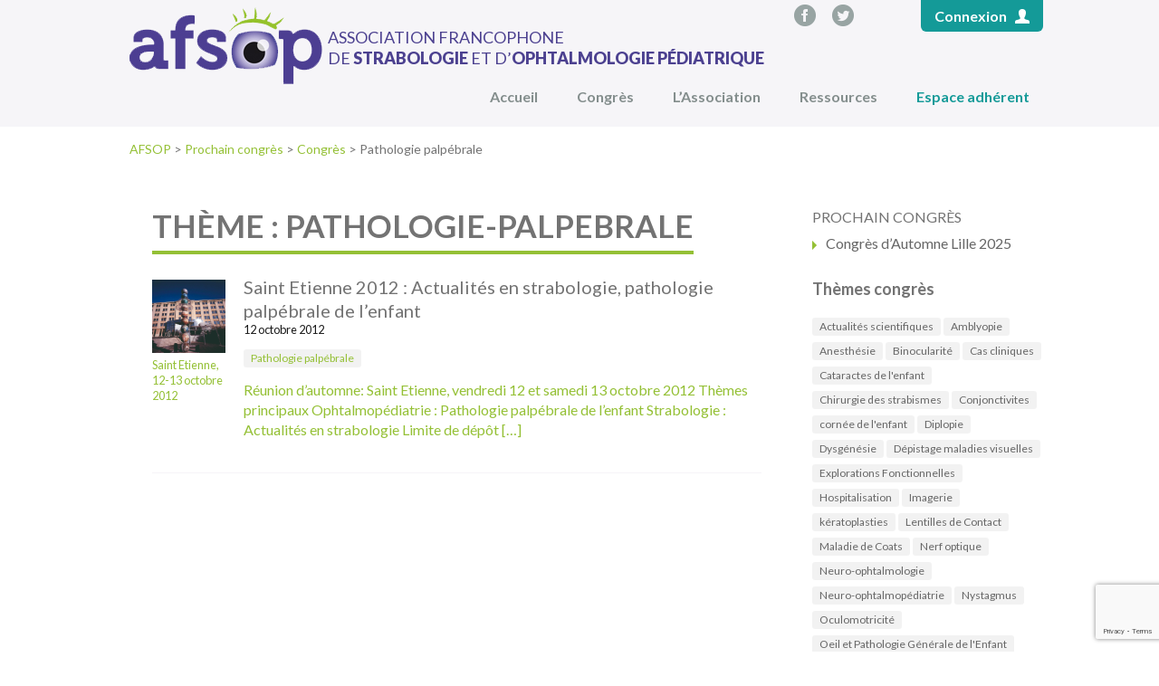

--- FILE ---
content_type: text/html; charset=UTF-8
request_url: https://www.afsop.fr/project_tag/pathologie-palpebrale/
body_size: 16554
content:
<!-- tpl: taxonomy-project_tag.php --><!DOCTYPE html>
<!--[if IE 6]>
<html id="ie6" lang="fr-FR">
<![endif]-->
<!--[if IE 7]>
<html id="ie7" lang="fr-FR">
<![endif]-->
<!--[if IE 8]>
<html id="ie8" lang="fr-FR">
<![endif]-->
<!--[if !(IE 6) | !(IE 7) | !(IE 8)  ]><!-->
<html lang="fr-FR">
<!--<![endif]-->
<head>
	<meta charset="UTF-8" />
			
	<meta http-equiv="X-UA-Compatible" content="IE=edge">
	<link rel="pingback" href="https://www.afsop.fr/xmlrpc.php" />

		<!--[if lt IE 9]>
	<script src="https://www.afsop.fr/wp-content/themes/Divi/js/html5.js" type="text/javascript"></script>
	<![endif]-->

	<script type="text/javascript">
		document.documentElement.className = 'js';
	</script>

	<title>Pathologie palpébrale | AFSOP</title>
<meta name='robots' content='max-image-preview:large' />
	<style>img:is([sizes="auto" i], [sizes^="auto," i]) { contain-intrinsic-size: 3000px 1500px }</style>
	<link rel='dns-prefetch' href='//widgetlogic.org' />
<link rel='dns-prefetch' href='//maps.google.com' />
<link rel='dns-prefetch' href='//code.jquery.com' />
<link rel='dns-prefetch' href='//cdn.jsdelivr.net' />
<link rel="alternate" type="application/rss+xml" title="AFSOP &raquo; Flux" href="https://www.afsop.fr/feed/" />
<link rel="alternate" type="application/rss+xml" title="AFSOP &raquo; Flux des commentaires" href="https://www.afsop.fr/comments/feed/" />
<link rel="alternate" type="application/rss+xml" title="Flux pour AFSOP &raquo; Pathologie palpébrale Thème" href="https://www.afsop.fr/project_tag/pathologie-palpebrale/feed/" />
<script type="text/javascript">
/* <![CDATA[ */
window._wpemojiSettings = {"baseUrl":"https:\/\/s.w.org\/images\/core\/emoji\/16.0.1\/72x72\/","ext":".png","svgUrl":"https:\/\/s.w.org\/images\/core\/emoji\/16.0.1\/svg\/","svgExt":".svg","source":{"concatemoji":"https:\/\/www.afsop.fr\/wp-includes\/js\/wp-emoji-release.min.js"}};
/*! This file is auto-generated */
!function(s,n){var o,i,e;function c(e){try{var t={supportTests:e,timestamp:(new Date).valueOf()};sessionStorage.setItem(o,JSON.stringify(t))}catch(e){}}function p(e,t,n){e.clearRect(0,0,e.canvas.width,e.canvas.height),e.fillText(t,0,0);var t=new Uint32Array(e.getImageData(0,0,e.canvas.width,e.canvas.height).data),a=(e.clearRect(0,0,e.canvas.width,e.canvas.height),e.fillText(n,0,0),new Uint32Array(e.getImageData(0,0,e.canvas.width,e.canvas.height).data));return t.every(function(e,t){return e===a[t]})}function u(e,t){e.clearRect(0,0,e.canvas.width,e.canvas.height),e.fillText(t,0,0);for(var n=e.getImageData(16,16,1,1),a=0;a<n.data.length;a++)if(0!==n.data[a])return!1;return!0}function f(e,t,n,a){switch(t){case"flag":return n(e,"\ud83c\udff3\ufe0f\u200d\u26a7\ufe0f","\ud83c\udff3\ufe0f\u200b\u26a7\ufe0f")?!1:!n(e,"\ud83c\udde8\ud83c\uddf6","\ud83c\udde8\u200b\ud83c\uddf6")&&!n(e,"\ud83c\udff4\udb40\udc67\udb40\udc62\udb40\udc65\udb40\udc6e\udb40\udc67\udb40\udc7f","\ud83c\udff4\u200b\udb40\udc67\u200b\udb40\udc62\u200b\udb40\udc65\u200b\udb40\udc6e\u200b\udb40\udc67\u200b\udb40\udc7f");case"emoji":return!a(e,"\ud83e\udedf")}return!1}function g(e,t,n,a){var r="undefined"!=typeof WorkerGlobalScope&&self instanceof WorkerGlobalScope?new OffscreenCanvas(300,150):s.createElement("canvas"),o=r.getContext("2d",{willReadFrequently:!0}),i=(o.textBaseline="top",o.font="600 32px Arial",{});return e.forEach(function(e){i[e]=t(o,e,n,a)}),i}function t(e){var t=s.createElement("script");t.src=e,t.defer=!0,s.head.appendChild(t)}"undefined"!=typeof Promise&&(o="wpEmojiSettingsSupports",i=["flag","emoji"],n.supports={everything:!0,everythingExceptFlag:!0},e=new Promise(function(e){s.addEventListener("DOMContentLoaded",e,{once:!0})}),new Promise(function(t){var n=function(){try{var e=JSON.parse(sessionStorage.getItem(o));if("object"==typeof e&&"number"==typeof e.timestamp&&(new Date).valueOf()<e.timestamp+604800&&"object"==typeof e.supportTests)return e.supportTests}catch(e){}return null}();if(!n){if("undefined"!=typeof Worker&&"undefined"!=typeof OffscreenCanvas&&"undefined"!=typeof URL&&URL.createObjectURL&&"undefined"!=typeof Blob)try{var e="postMessage("+g.toString()+"("+[JSON.stringify(i),f.toString(),p.toString(),u.toString()].join(",")+"));",a=new Blob([e],{type:"text/javascript"}),r=new Worker(URL.createObjectURL(a),{name:"wpTestEmojiSupports"});return void(r.onmessage=function(e){c(n=e.data),r.terminate(),t(n)})}catch(e){}c(n=g(i,f,p,u))}t(n)}).then(function(e){for(var t in e)n.supports[t]=e[t],n.supports.everything=n.supports.everything&&n.supports[t],"flag"!==t&&(n.supports.everythingExceptFlag=n.supports.everythingExceptFlag&&n.supports[t]);n.supports.everythingExceptFlag=n.supports.everythingExceptFlag&&!n.supports.flag,n.DOMReady=!1,n.readyCallback=function(){n.DOMReady=!0}}).then(function(){return e}).then(function(){var e;n.supports.everything||(n.readyCallback(),(e=n.source||{}).concatemoji?t(e.concatemoji):e.wpemoji&&e.twemoji&&(t(e.twemoji),t(e.wpemoji)))}))}((window,document),window._wpemojiSettings);
/* ]]> */
</script>
<meta content="Afsop v.1.0" name="generator"/><style id='wp-emoji-styles-inline-css' type='text/css'>

	img.wp-smiley, img.emoji {
		display: inline !important;
		border: none !important;
		box-shadow: none !important;
		height: 1em !important;
		width: 1em !important;
		margin: 0 0.07em !important;
		vertical-align: -0.1em !important;
		background: none !important;
		padding: 0 !important;
	}
</style>
<link rel='stylesheet' id='wp-block-library-css' href='https://www.afsop.fr/wp-includes/css/dist/block-library/style.min.css' type='text/css' media='all' />
<style id='classic-theme-styles-inline-css' type='text/css'>
/*! This file is auto-generated */
.wp-block-button__link{color:#fff;background-color:#32373c;border-radius:9999px;box-shadow:none;text-decoration:none;padding:calc(.667em + 2px) calc(1.333em + 2px);font-size:1.125em}.wp-block-file__button{background:#32373c;color:#fff;text-decoration:none}
</style>
<link rel='stylesheet' id='block-widget-css' href='https://www.afsop.fr/wp-content/plugins/widget-logic/block_widget/css/widget.css' type='text/css' media='all' />
<style id='global-styles-inline-css' type='text/css'>
:root{--wp--preset--aspect-ratio--square: 1;--wp--preset--aspect-ratio--4-3: 4/3;--wp--preset--aspect-ratio--3-4: 3/4;--wp--preset--aspect-ratio--3-2: 3/2;--wp--preset--aspect-ratio--2-3: 2/3;--wp--preset--aspect-ratio--16-9: 16/9;--wp--preset--aspect-ratio--9-16: 9/16;--wp--preset--color--black: #000000;--wp--preset--color--cyan-bluish-gray: #abb8c3;--wp--preset--color--white: #ffffff;--wp--preset--color--pale-pink: #f78da7;--wp--preset--color--vivid-red: #cf2e2e;--wp--preset--color--luminous-vivid-orange: #ff6900;--wp--preset--color--luminous-vivid-amber: #fcb900;--wp--preset--color--light-green-cyan: #7bdcb5;--wp--preset--color--vivid-green-cyan: #00d084;--wp--preset--color--pale-cyan-blue: #8ed1fc;--wp--preset--color--vivid-cyan-blue: #0693e3;--wp--preset--color--vivid-purple: #9b51e0;--wp--preset--gradient--vivid-cyan-blue-to-vivid-purple: linear-gradient(135deg,rgba(6,147,227,1) 0%,rgb(155,81,224) 100%);--wp--preset--gradient--light-green-cyan-to-vivid-green-cyan: linear-gradient(135deg,rgb(122,220,180) 0%,rgb(0,208,130) 100%);--wp--preset--gradient--luminous-vivid-amber-to-luminous-vivid-orange: linear-gradient(135deg,rgba(252,185,0,1) 0%,rgba(255,105,0,1) 100%);--wp--preset--gradient--luminous-vivid-orange-to-vivid-red: linear-gradient(135deg,rgba(255,105,0,1) 0%,rgb(207,46,46) 100%);--wp--preset--gradient--very-light-gray-to-cyan-bluish-gray: linear-gradient(135deg,rgb(238,238,238) 0%,rgb(169,184,195) 100%);--wp--preset--gradient--cool-to-warm-spectrum: linear-gradient(135deg,rgb(74,234,220) 0%,rgb(151,120,209) 20%,rgb(207,42,186) 40%,rgb(238,44,130) 60%,rgb(251,105,98) 80%,rgb(254,248,76) 100%);--wp--preset--gradient--blush-light-purple: linear-gradient(135deg,rgb(255,206,236) 0%,rgb(152,150,240) 100%);--wp--preset--gradient--blush-bordeaux: linear-gradient(135deg,rgb(254,205,165) 0%,rgb(254,45,45) 50%,rgb(107,0,62) 100%);--wp--preset--gradient--luminous-dusk: linear-gradient(135deg,rgb(255,203,112) 0%,rgb(199,81,192) 50%,rgb(65,88,208) 100%);--wp--preset--gradient--pale-ocean: linear-gradient(135deg,rgb(255,245,203) 0%,rgb(182,227,212) 50%,rgb(51,167,181) 100%);--wp--preset--gradient--electric-grass: linear-gradient(135deg,rgb(202,248,128) 0%,rgb(113,206,126) 100%);--wp--preset--gradient--midnight: linear-gradient(135deg,rgb(2,3,129) 0%,rgb(40,116,252) 100%);--wp--preset--font-size--small: 13px;--wp--preset--font-size--medium: 20px;--wp--preset--font-size--large: 36px;--wp--preset--font-size--x-large: 42px;--wp--preset--spacing--20: 0.44rem;--wp--preset--spacing--30: 0.67rem;--wp--preset--spacing--40: 1rem;--wp--preset--spacing--50: 1.5rem;--wp--preset--spacing--60: 2.25rem;--wp--preset--spacing--70: 3.38rem;--wp--preset--spacing--80: 5.06rem;--wp--preset--shadow--natural: 6px 6px 9px rgba(0, 0, 0, 0.2);--wp--preset--shadow--deep: 12px 12px 50px rgba(0, 0, 0, 0.4);--wp--preset--shadow--sharp: 6px 6px 0px rgba(0, 0, 0, 0.2);--wp--preset--shadow--outlined: 6px 6px 0px -3px rgba(255, 255, 255, 1), 6px 6px rgba(0, 0, 0, 1);--wp--preset--shadow--crisp: 6px 6px 0px rgba(0, 0, 0, 1);}:where(.is-layout-flex){gap: 0.5em;}:where(.is-layout-grid){gap: 0.5em;}body .is-layout-flex{display: flex;}.is-layout-flex{flex-wrap: wrap;align-items: center;}.is-layout-flex > :is(*, div){margin: 0;}body .is-layout-grid{display: grid;}.is-layout-grid > :is(*, div){margin: 0;}:where(.wp-block-columns.is-layout-flex){gap: 2em;}:where(.wp-block-columns.is-layout-grid){gap: 2em;}:where(.wp-block-post-template.is-layout-flex){gap: 1.25em;}:where(.wp-block-post-template.is-layout-grid){gap: 1.25em;}.has-black-color{color: var(--wp--preset--color--black) !important;}.has-cyan-bluish-gray-color{color: var(--wp--preset--color--cyan-bluish-gray) !important;}.has-white-color{color: var(--wp--preset--color--white) !important;}.has-pale-pink-color{color: var(--wp--preset--color--pale-pink) !important;}.has-vivid-red-color{color: var(--wp--preset--color--vivid-red) !important;}.has-luminous-vivid-orange-color{color: var(--wp--preset--color--luminous-vivid-orange) !important;}.has-luminous-vivid-amber-color{color: var(--wp--preset--color--luminous-vivid-amber) !important;}.has-light-green-cyan-color{color: var(--wp--preset--color--light-green-cyan) !important;}.has-vivid-green-cyan-color{color: var(--wp--preset--color--vivid-green-cyan) !important;}.has-pale-cyan-blue-color{color: var(--wp--preset--color--pale-cyan-blue) !important;}.has-vivid-cyan-blue-color{color: var(--wp--preset--color--vivid-cyan-blue) !important;}.has-vivid-purple-color{color: var(--wp--preset--color--vivid-purple) !important;}.has-black-background-color{background-color: var(--wp--preset--color--black) !important;}.has-cyan-bluish-gray-background-color{background-color: var(--wp--preset--color--cyan-bluish-gray) !important;}.has-white-background-color{background-color: var(--wp--preset--color--white) !important;}.has-pale-pink-background-color{background-color: var(--wp--preset--color--pale-pink) !important;}.has-vivid-red-background-color{background-color: var(--wp--preset--color--vivid-red) !important;}.has-luminous-vivid-orange-background-color{background-color: var(--wp--preset--color--luminous-vivid-orange) !important;}.has-luminous-vivid-amber-background-color{background-color: var(--wp--preset--color--luminous-vivid-amber) !important;}.has-light-green-cyan-background-color{background-color: var(--wp--preset--color--light-green-cyan) !important;}.has-vivid-green-cyan-background-color{background-color: var(--wp--preset--color--vivid-green-cyan) !important;}.has-pale-cyan-blue-background-color{background-color: var(--wp--preset--color--pale-cyan-blue) !important;}.has-vivid-cyan-blue-background-color{background-color: var(--wp--preset--color--vivid-cyan-blue) !important;}.has-vivid-purple-background-color{background-color: var(--wp--preset--color--vivid-purple) !important;}.has-black-border-color{border-color: var(--wp--preset--color--black) !important;}.has-cyan-bluish-gray-border-color{border-color: var(--wp--preset--color--cyan-bluish-gray) !important;}.has-white-border-color{border-color: var(--wp--preset--color--white) !important;}.has-pale-pink-border-color{border-color: var(--wp--preset--color--pale-pink) !important;}.has-vivid-red-border-color{border-color: var(--wp--preset--color--vivid-red) !important;}.has-luminous-vivid-orange-border-color{border-color: var(--wp--preset--color--luminous-vivid-orange) !important;}.has-luminous-vivid-amber-border-color{border-color: var(--wp--preset--color--luminous-vivid-amber) !important;}.has-light-green-cyan-border-color{border-color: var(--wp--preset--color--light-green-cyan) !important;}.has-vivid-green-cyan-border-color{border-color: var(--wp--preset--color--vivid-green-cyan) !important;}.has-pale-cyan-blue-border-color{border-color: var(--wp--preset--color--pale-cyan-blue) !important;}.has-vivid-cyan-blue-border-color{border-color: var(--wp--preset--color--vivid-cyan-blue) !important;}.has-vivid-purple-border-color{border-color: var(--wp--preset--color--vivid-purple) !important;}.has-vivid-cyan-blue-to-vivid-purple-gradient-background{background: var(--wp--preset--gradient--vivid-cyan-blue-to-vivid-purple) !important;}.has-light-green-cyan-to-vivid-green-cyan-gradient-background{background: var(--wp--preset--gradient--light-green-cyan-to-vivid-green-cyan) !important;}.has-luminous-vivid-amber-to-luminous-vivid-orange-gradient-background{background: var(--wp--preset--gradient--luminous-vivid-amber-to-luminous-vivid-orange) !important;}.has-luminous-vivid-orange-to-vivid-red-gradient-background{background: var(--wp--preset--gradient--luminous-vivid-orange-to-vivid-red) !important;}.has-very-light-gray-to-cyan-bluish-gray-gradient-background{background: var(--wp--preset--gradient--very-light-gray-to-cyan-bluish-gray) !important;}.has-cool-to-warm-spectrum-gradient-background{background: var(--wp--preset--gradient--cool-to-warm-spectrum) !important;}.has-blush-light-purple-gradient-background{background: var(--wp--preset--gradient--blush-light-purple) !important;}.has-blush-bordeaux-gradient-background{background: var(--wp--preset--gradient--blush-bordeaux) !important;}.has-luminous-dusk-gradient-background{background: var(--wp--preset--gradient--luminous-dusk) !important;}.has-pale-ocean-gradient-background{background: var(--wp--preset--gradient--pale-ocean) !important;}.has-electric-grass-gradient-background{background: var(--wp--preset--gradient--electric-grass) !important;}.has-midnight-gradient-background{background: var(--wp--preset--gradient--midnight) !important;}.has-small-font-size{font-size: var(--wp--preset--font-size--small) !important;}.has-medium-font-size{font-size: var(--wp--preset--font-size--medium) !important;}.has-large-font-size{font-size: var(--wp--preset--font-size--large) !important;}.has-x-large-font-size{font-size: var(--wp--preset--font-size--x-large) !important;}
:where(.wp-block-post-template.is-layout-flex){gap: 1.25em;}:where(.wp-block-post-template.is-layout-grid){gap: 1.25em;}
:where(.wp-block-columns.is-layout-flex){gap: 2em;}:where(.wp-block-columns.is-layout-grid){gap: 2em;}
:root :where(.wp-block-pullquote){font-size: 1.5em;line-height: 1.6;}
</style>
<link rel='stylesheet' id='contact-form-7-css' href='https://www.afsop.fr/wp-content/plugins/contact-form-7/includes/css/styles.css' type='text/css' media='all' />
<link rel='stylesheet' id='pmpro_frontend-css' href='https://www.afsop.fr/wp-content/plugins/paid-memberships-pro/css/frontend.css' type='text/css' media='screen' />
<link rel='stylesheet' id='pmpro_print-css' href='https://www.afsop.fr/wp-content/plugins/paid-memberships-pro/css/print.css' type='text/css' media='print' />
<link rel='stylesheet' id='pmpro-member-directory-styles-css' href='https://www.afsop.fr/wp-content/themes/afsop/paid-memberships-pro/member-directory/css/pmpro-member-directory.css' type='text/css' media='all' />
<style id='pmpro-member-directory-styles-inline-css' type='text/css'>
#wpadminbar #wp-admin-bar-pmpromd-edit-profile .ab-item:before { content: "\f110"; top: 3px; }
</style>
<link rel='stylesheet' id='pmprodev-css' href='https://www.afsop.fr/wp-content/plugins/pmpro-toolkit/css/pmprodev.css' type='text/css' media='all' />
<link rel='stylesheet' id='solr_frontend-css' href='https://www.afsop.fr/wp-content/plugins/wpsolr-pro/wpsolr/core/css/style.css' type='text/css' media='all' />
<link rel='stylesheet' id='parent-style-css' href='https://www.afsop.fr/wp-content/themes/Divi/style.css' type='text/css' media='all' />
<link rel='stylesheet' id='fancybox-style-css' href='https://cdn.jsdelivr.net/npm/@fancyapps/ui/dist/fancybox.css' type='text/css' media='all' />
<link rel='stylesheet' id='divi-style-css' href='https://www.afsop.fr/wp-content/themes/afsop/style.css' type='text/css' media='all' />
<script type="text/javascript" src="//code.jquery.com/jquery-1.12.2.min.js" id="jquery-js"></script>
<script type="text/javascript" src="https://www.afsop.fr/wp-content/plugins/pmpro-nav-menus/widgets/block-widget.js" id="pmpro-nav-menu-block-widget-js"></script>
<script type="text/javascript" src="https://www.afsop.fr/wp-content/plugins/pmpro-toolkit/js/pmprodev-generate-checkout-info.js" id="pmprodev-generate-checkout-info-js"></script>
<script type="text/javascript" src="https://www.afsop.fr/wp-content/themes/afsop/js/scripts.js" id="child-js-js"></script>
<script type="text/javascript" src="https://cdn.jsdelivr.net/npm/@fancyapps/ui@4.0/dist/fancybox.umd.js" id="fancybox-js"></script>
<link rel="https://api.w.org/" href="https://www.afsop.fr/wp-json/" />
<style type="text/css">/* =Responsive Map fix
-------------------------------------------------------------- */
.pw_map_canvas img {
	max-width: none;
}</style>        <script>
            wpsolr_globalError = [];
            window.onerror = function (msg, url, line, col, error) {
                wpsolr_globalError.push({msg: msg, url: url, line: line, error: error});
            };
        </script>
		<meta name="viewport" content="width=device-width, initial-scale=1.0, maximum-scale=1.0, user-scalable=0" /><link rel="preload" href="https://www.afsop.fr/wp-content/themes/Divi/core/admin/fonts/modules.ttf" as="font" crossorigin="anonymous"><link rel="icon" href="https://www.afsop.fr/wp-content/uploads/2017/10/favicon.png" sizes="32x32" />
<link rel="icon" href="https://www.afsop.fr/wp-content/uploads/2017/10/favicon.png" sizes="192x192" />
<link rel="apple-touch-icon" href="https://www.afsop.fr/wp-content/uploads/2017/10/favicon.png" />
<meta name="msapplication-TileImage" content="https://www.afsop.fr/wp-content/uploads/2017/10/favicon.png" />
<style id="et-divi-customizer-global-cached-inline-styles">body,.et_pb_column_1_2 .et_quote_content blockquote cite,.et_pb_column_1_2 .et_link_content a.et_link_main_url,.et_pb_column_1_3 .et_quote_content blockquote cite,.et_pb_column_3_8 .et_quote_content blockquote cite,.et_pb_column_1_4 .et_quote_content blockquote cite,.et_pb_blog_grid .et_quote_content blockquote cite,.et_pb_column_1_3 .et_link_content a.et_link_main_url,.et_pb_column_3_8 .et_link_content a.et_link_main_url,.et_pb_column_1_4 .et_link_content a.et_link_main_url,.et_pb_blog_grid .et_link_content a.et_link_main_url,body .et_pb_bg_layout_light .et_pb_post p,body .et_pb_bg_layout_dark .et_pb_post p{font-size:18px}.et_pb_slide_content,.et_pb_best_value{font-size:20px}body{color:rgba(0,0,0,0.9)}h1,h2,h3,h4,h5,h6{color:rgba(0,0,0,0.7)}.woocommerce #respond input#submit,.woocommerce-page #respond input#submit,.woocommerce #content input.button,.woocommerce-page #content input.button,.woocommerce-message,.woocommerce-error,.woocommerce-info{background:#94c035!important}#et_search_icon:hover,.mobile_menu_bar:before,.mobile_menu_bar:after,.et_toggle_slide_menu:after,.et-social-icon a:hover,.et_pb_sum,.et_pb_pricing li a,.et_pb_pricing_table_button,.et_overlay:before,.entry-summary p.price ins,.woocommerce div.product span.price,.woocommerce-page div.product span.price,.woocommerce #content div.product span.price,.woocommerce-page #content div.product span.price,.woocommerce div.product p.price,.woocommerce-page div.product p.price,.woocommerce #content div.product p.price,.woocommerce-page #content div.product p.price,.et_pb_member_social_links a:hover,.woocommerce .star-rating span:before,.woocommerce-page .star-rating span:before,.et_pb_widget li a:hover,.et_pb_filterable_portfolio .et_pb_portfolio_filters li a.active,.et_pb_filterable_portfolio .et_pb_portofolio_pagination ul li a.active,.et_pb_gallery .et_pb_gallery_pagination ul li a.active,.wp-pagenavi span.current,.wp-pagenavi a:hover,.nav-single a,.tagged_as a,.posted_in a{color:#94c035}.et_pb_contact_submit,.et_password_protected_form .et_submit_button,.et_pb_bg_layout_light .et_pb_newsletter_button,.comment-reply-link,.form-submit .et_pb_button,.et_pb_bg_layout_light .et_pb_promo_button,.et_pb_bg_layout_light .et_pb_more_button,.woocommerce a.button.alt,.woocommerce-page a.button.alt,.woocommerce button.button.alt,.woocommerce button.button.alt.disabled,.woocommerce-page button.button.alt,.woocommerce-page button.button.alt.disabled,.woocommerce input.button.alt,.woocommerce-page input.button.alt,.woocommerce #respond input#submit.alt,.woocommerce-page #respond input#submit.alt,.woocommerce #content input.button.alt,.woocommerce-page #content input.button.alt,.woocommerce a.button,.woocommerce-page a.button,.woocommerce button.button,.woocommerce-page button.button,.woocommerce input.button,.woocommerce-page input.button,.et_pb_contact p input[type="checkbox"]:checked+label i:before,.et_pb_bg_layout_light.et_pb_module.et_pb_button{color:#94c035}.footer-widget h4{color:#94c035}.et-search-form,.nav li ul,.et_mobile_menu,.footer-widget li:before,.et_pb_pricing li:before,blockquote{border-color:#94c035}.et_pb_counter_amount,.et_pb_featured_table .et_pb_pricing_heading,.et_quote_content,.et_link_content,.et_audio_content,.et_pb_post_slider.et_pb_bg_layout_dark,.et_slide_in_menu_container,.et_pb_contact p input[type="radio"]:checked+label i:before{background-color:#94c035}.container,.et_pb_row,.et_pb_slider .et_pb_container,.et_pb_fullwidth_section .et_pb_title_container,.et_pb_fullwidth_section .et_pb_title_featured_container,.et_pb_fullwidth_header:not(.et_pb_fullscreen) .et_pb_fullwidth_header_container{max-width:1024px}.et_boxed_layout #page-container,.et_boxed_layout.et_non_fixed_nav.et_transparent_nav #page-container #top-header,.et_boxed_layout.et_non_fixed_nav.et_transparent_nav #page-container #main-header,.et_fixed_nav.et_boxed_layout #page-container #top-header,.et_fixed_nav.et_boxed_layout #page-container #main-header,.et_boxed_layout #page-container .container,.et_boxed_layout #page-container .et_pb_row{max-width:1184px}a{color:#94c035}#main-header,#main-header .nav li ul,.et-search-form,#main-header .et_mobile_menu{background-color:#f6f5f8}#top-header,#et-secondary-nav li ul{background-color:#f6f5f8}.et_header_style_centered .mobile_nav .select_page,.et_header_style_split .mobile_nav .select_page,.et_nav_text_color_light #top-menu>li>a,.et_nav_text_color_dark #top-menu>li>a,#top-menu a,.et_mobile_menu li a,.et_nav_text_color_light .et_mobile_menu li a,.et_nav_text_color_dark .et_mobile_menu li a,#et_search_icon:before,.et_search_form_container input,span.et_close_search_field:after,#et-top-navigation .et-cart-info{color:#848e8d}.et_search_form_container input::-moz-placeholder{color:#848e8d}.et_search_form_container input::-webkit-input-placeholder{color:#848e8d}.et_search_form_container input:-ms-input-placeholder{color:#848e8d}#top-header,#top-header a,#et-secondary-nav li li a,#top-header .et-social-icon a:before{font-size:16px;font-weight:bold;font-style:normal;text-transform:none;text-decoration:none}#top-menu li a{font-size:16px}body.et_vertical_nav .container.et_search_form_container .et-search-form input{font-size:16px!important}#top-menu li a,.et_search_form_container input{font-weight:bold;font-style:normal;text-transform:none;text-decoration:none}.et_search_form_container input::-moz-placeholder{font-weight:bold;font-style:normal;text-transform:none;text-decoration:none}.et_search_form_container input::-webkit-input-placeholder{font-weight:bold;font-style:normal;text-transform:none;text-decoration:none}.et_search_form_container input:-ms-input-placeholder{font-weight:bold;font-style:normal;text-transform:none;text-decoration:none}#top-menu li.current-menu-ancestor>a,#top-menu li.current-menu-item>a,#top-menu li.current_page_item>a,.et_color_scheme_red #top-menu li.current-menu-ancestor>a,.et_color_scheme_red #top-menu li.current-menu-item>a,.et_color_scheme_red #top-menu li.current_page_item>a,.et_color_scheme_pink #top-menu li.current-menu-ancestor>a,.et_color_scheme_pink #top-menu li.current-menu-item>a,.et_color_scheme_pink #top-menu li.current_page_item>a,.et_color_scheme_orange #top-menu li.current-menu-ancestor>a,.et_color_scheme_orange #top-menu li.current-menu-item>a,.et_color_scheme_orange #top-menu li.current_page_item>a,.et_color_scheme_green #top-menu li.current-menu-ancestor>a,.et_color_scheme_green #top-menu li.current-menu-item>a,.et_color_scheme_green #top-menu li.current_page_item>a{color:#ffffff}#main-footer{background-color:#f6f5f8}#footer-widgets .footer-widget a,#footer-widgets .footer-widget li a,#footer-widgets .footer-widget li a:hover{color:rgba(0,0,0,0.9)}.footer-widget{color:rgba(0,0,0,0.9)}#main-footer .footer-widget h4{color:#94c035}.footer-widget li:before{border-color:#94c035}.footer-widget,.footer-widget li,.footer-widget li a,#footer-info{font-size:15px}#footer-widgets .footer-widget li:before{top:9.75px}#et-footer-nav{background-color:#f6f5f8}.bottom-nav,.bottom-nav a,.bottom-nav li.current-menu-item a{color:#848e8d}#et-footer-nav .bottom-nav li.current-menu-item a{color:#ffffff}.bottom-nav,.bottom-nav a{font-size:16px}#footer-bottom{background-color:rgba(0,0,0,0)}#footer-info{font-size:16px}#footer-bottom .et-social-icon a{color:#ffffff}h1,h2,h3,h4,h5,h6,.et_quote_content blockquote p,.et_pb_slide_description .et_pb_slide_title{font-weight:normal;font-style:normal;text-transform:uppercase;text-decoration:none}.et_slide_in_menu_container,.et_slide_in_menu_container .et-search-field{letter-spacing:px}.et_slide_in_menu_container .et-search-field::-moz-placeholder{letter-spacing:px}.et_slide_in_menu_container .et-search-field::-webkit-input-placeholder{letter-spacing:px}.et_slide_in_menu_container .et-search-field:-ms-input-placeholder{letter-spacing:px}@media only screen and (min-width:981px){.footer-widget h4{font-size:15px}.et_header_style_left #et-top-navigation,.et_header_style_split #et-top-navigation{padding:60px 0 0 0}.et_header_style_left #et-top-navigation nav>ul>li>a,.et_header_style_split #et-top-navigation nav>ul>li>a{padding-bottom:60px}.et_header_style_split .centered-inline-logo-wrap{width:120px;margin:-120px 0}.et_header_style_split .centered-inline-logo-wrap #logo{max-height:120px}.et_pb_svg_logo.et_header_style_split .centered-inline-logo-wrap #logo{height:120px}.et_header_style_centered #top-menu>li>a{padding-bottom:22px}.et_header_style_slide #et-top-navigation,.et_header_style_fullscreen #et-top-navigation{padding:51px 0 51px 0!important}.et_header_style_centered #main-header .logo_container{height:120px}#logo{max-height:65%}.et_pb_svg_logo #logo{height:65%}.et_header_style_left .et-fixed-header #et-top-navigation,.et_header_style_split .et-fixed-header #et-top-navigation{padding:60px 0 0 0}.et_header_style_left .et-fixed-header #et-top-navigation nav>ul>li>a,.et_header_style_split .et-fixed-header #et-top-navigation nav>ul>li>a{padding-bottom:60px}.et_header_style_centered header#main-header.et-fixed-header .logo_container{height:120px}.et_header_style_split #main-header.et-fixed-header .centered-inline-logo-wrap{width:120px;margin:-120px 0}.et_header_style_split .et-fixed-header .centered-inline-logo-wrap #logo{max-height:120px}.et_pb_svg_logo.et_header_style_split .et-fixed-header .centered-inline-logo-wrap #logo{height:120px}.et_header_style_slide .et-fixed-header #et-top-navigation,.et_header_style_fullscreen .et-fixed-header #et-top-navigation{padding:51px 0 51px 0!important}.et-fixed-header#top-header,.et-fixed-header#top-header #et-secondary-nav li ul{background-color:#f6f5f8}.et-fixed-header #top-menu a,.et-fixed-header #et_search_icon:before,.et-fixed-header #et_top_search .et-search-form input,.et-fixed-header .et_search_form_container input,.et-fixed-header .et_close_search_field:after,.et-fixed-header #et-top-navigation .et-cart-info{color:#848e8d!important}.et-fixed-header .et_search_form_container input::-moz-placeholder{color:#848e8d!important}.et-fixed-header .et_search_form_container input::-webkit-input-placeholder{color:#848e8d!important}.et-fixed-header .et_search_form_container input:-ms-input-placeholder{color:#848e8d!important}.et-fixed-header #top-menu li.current-menu-ancestor>a,.et-fixed-header #top-menu li.current-menu-item>a,.et-fixed-header #top-menu li.current_page_item>a{color:#ffffff!important}}@media only screen and (min-width:1280px){.et_pb_row{padding:25px 0}.et_pb_section{padding:51px 0}.single.et_pb_pagebuilder_layout.et_full_width_page .et_post_meta_wrapper{padding-top:76px}.et_pb_fullwidth_section{padding:0}}	h1,h2,h3,h4,h5,h6{font-family:'Lato',Helvetica,Arial,Lucida,sans-serif}body,input,textarea,select{font-family:'Lato',Helvetica,Arial,Lucida,sans-serif}#top-header .container{font-family:'Lato',Helvetica,Arial,Lucida,sans-serif}#main-header{top:0!important}.admin-bar #main-header{top:30px!important}#page-container{padding-top:140px!important}.admin-bar #page-container{padding-top:140px!important}</style></head>
<body class="archive tax-project_tag term-pathologie-palpebrale term-78 wp-theme-Divi wp-child-theme-afsop et_pb_button_helper_class et_fixed_nav et_show_nav et_secondary_nav_enabled et_primary_nav_dropdown_animation_expand et_secondary_nav_dropdown_animation_expand et_header_style_left et_pb_footer_columns3 et_cover_background et_pb_gutter osx et_pb_gutters3 et_smooth_scroll et_right_sidebar et_divi_theme et-db et_minified_js et_minified_css">
	<div id="page-container">

		<header id="main-header" data-height-onload="120">

			<div class="container clearfix et_menu_container">
			<div class="logo_container">
	<span class="logo_helper"></span>
	<a href="https://www.afsop.fr/">
		<img src="https://www.afsop.fr/wp-content/uploads/2017/11/logo-afsop.png" alt="AFSOP" id="logo" data-height-percentage="65" />
	</a>
    <span class="description">association francophone<br/>
      de <strong>strabologie</strong> et d’<strong>Ophtalmologie pédiatrique</strong></span>
</div>

<div id="et-secondary-menu">
<ul class="et-social-icons">

	<li class="et-social-icon et-social-facebook">
		<a href="https://fr-fr.facebook.com/AssoAFSOP/" class="icon">
			<span>Facebook</span>
		</a>
	</li>
	<li class="et-social-icon et-social-twitter">
		<a href="#" class="icon">
			<span>Twitter</span>
		</a>
	</li>
	<li class="et-social-icon et-social-google-plus">
		<a href="#" class="icon">
			<span>Google</span>
		</a>
	</li>
	<li class="et-social-icon et-social-instagram">
		<a href="#" class="icon">
			<span>Instagram</span>
		</a>
	</li>
	<li class="et-social-icon et-social-rss">
		<a href="https://www.afsop.fr/feed/" class="icon">
			<span>RSS</span>
		</a>
	</li>

</ul><ul id="et-secondary-nav" class="menu"><li class="menu-item menu-item-type- menu-item-object-login menu-item-2912"><a href="https://www.afsop.fr/connexion/?redirect_to=https%3A%2F%2Fwww.afsop.fr%2Fproject_tag%2Fpathologie-palpebrale%2F">Connexion</a></li>
</ul></div> <!-- #et-secondary-menu -->
<div id="et-top-navigation" data-height="120" data-fixed-height="120">
			<nav id="top-menu-nav">
		<ul id="top-menu" class="nav et_disable_top_tier"><li id="menu-item-67" class="public menu-item menu-item-type-custom menu-item-object-custom menu-item-home menu-item-67"><a href="https://www.afsop.fr/">Accueil</a></li>
<li id="menu-item-198" class="public menu-item menu-item-type-post_type menu-item-object-page menu-item-has-children menu-item-198"><a href="https://www.afsop.fr/prochain-congres/">Congrès</a>
<ul class="sub-menu">
	<li id="menu-item-4370" class="menu-item menu-item-type-custom menu-item-object-custom menu-item-4370"><a href="/prochain-congres/">Prochain congrès</a></li>
	<li id="menu-item-4371" class="menu-item menu-item-type-custom menu-item-object-custom menu-item-4371"><a href="/project_category/archive-congres/">Archives</a></li>
	<li id="menu-item-4449" class="menu-item menu-item-type-post_type menu-item-object-page menu-item-4449"><a href="https://www.afsop.fr/renseignements-pour-les-presentateurs/">Renseignements pour les présentateurs</a></li>
</ul>
</li>
<li id="menu-item-70" class="public menu-item menu-item-type-post_type menu-item-object-page menu-item-has-children menu-item-70"><a href="https://www.afsop.fr/lassociation/">L&rsquo;Association</a>
<ul class="sub-menu">
	<li id="menu-item-404" class="menu-item menu-item-type-post_type menu-item-object-post menu-item-404"><a href="https://www.afsop.fr/presentation-de-lassociation/">Présentation de l’Association</a></li>
	<li id="menu-item-368" class="menu-item menu-item-type-post_type menu-item-object-page menu-item-368"><a href="https://www.afsop.fr/annuaire/">Annuaire de l’AFSOP</a></li>
	<li id="menu-item-72" class="menu-item menu-item-type-post_type menu-item-object-page menu-item-72"><a href="https://www.afsop.fr/les-statuts-de-lassociation/">Les statuts de l’Association</a></li>
	<li id="menu-item-71" class="menu-item menu-item-type-post_type menu-item-object-page menu-item-71"><a href="https://www.afsop.fr/le-bureau/">Le bureau</a></li>
	<li id="menu-item-68" class="menu-item menu-item-type-post_type menu-item-object-page menu-item-68"><a href="https://www.afsop.fr/assemblees-generales/">Assemblées générales</a></li>
	<li id="menu-item-69" class="menu-item menu-item-type-post_type menu-item-object-page menu-item-69"><a href="https://www.afsop.fr/historique-archives-de-lafsop/">Historique – archives de l’AFSOP</a></li>
	<li id="menu-item-4387" class="menu-item menu-item-type-post_type menu-item-object-page menu-item-4387"><a href="https://www.afsop.fr/contact/">Contacter l’Association</a></li>
</ul>
</li>
<li id="menu-item-73" class="public menu-item menu-item-type-post_type menu-item-object-page menu-item-has-children menu-item-73"><a href="https://www.afsop.fr/ressources-bibliographiques/">Ressources</a>
<ul class="sub-menu">
	<li id="menu-item-247" class="menu-item menu-item-type-post_type menu-item-object-page menu-item-247"><a href="https://www.afsop.fr/fiches-pratiques/">Fiches pratiques</a></li>
	<li id="menu-item-4041" class="menu-item menu-item-type-post_type menu-item-object-page menu-item-4041"><a href="https://www.afsop.fr/ressources-bibliographiques/">Ressources bibliographiques</a></li>
	<li id="menu-item-76" class="menu-item menu-item-type-post_type menu-item-object-page menu-item-76"><a href="https://www.afsop.fr/liens-utiles/">Liens utiles</a></li>
	<li id="menu-item-79" class="menu-item menu-item-type-post_type menu-item-object-page menu-item-79"><a href="https://www.afsop.fr/documents-officiels/">Documents officiels</a></li>
	<li id="menu-item-4388" class="menu-item menu-item-type-custom menu-item-object-custom menu-item-4388"><a href="/agenda">Agenda</a></li>
</ul>
</li>
<li id="menu-item-108" class="adherent menu-item menu-item-type-custom menu-item-object-custom menu-item-has-children menu-item-108"><a href="#">Espace adhérent</a>
<ul class="sub-menu">
	<li id="menu-item-3311" class="menu-item menu-item-type- menu-item-object-login menu-item-3311"><a href="https://www.afsop.fr/connexion/?redirect_to=https%3A%2F%2Fwww.afsop.fr%2Fproject_tag%2Fpathologie-palpebrale%2F">Se connecter</a></li>
	<li id="menu-item-4053" class="menu-item menu-item-type- menu-item-object-register menu-item-4053"><a href="https://www.afsop.fr/wp-login.php?action=register&#038;redirect_to=https://www.afsop.fr/project_tag/pathologie-palpebrale/">S’inscrire</a></li>
</ul>
</li>
</ul>						</nav>
					
					
					
					
					<div id="et_mobile_nav_menu">
				<div class="mobile_nav closed">
					<span class="select_page">Sélectionner une page</span>
					<span class="mobile_menu_bar mobile_menu_bar_toggle"></span>
				</div>
			</div>				</div> <!-- #et-top-navigation -->
			</div> <!-- .container -->
			<div class="et_search_outer">
				<div class="container et_search_form_container">
					<form role="search" method="get" class="et-search-form" action="https://www.afsop.fr/">
					<input type="search" class="et-search-field" placeholder="Rechercher &hellip;" value="" name="s" title="Rechercher:" />					</form>
					<span class="et_close_search_field"></span>
				</div>
			</div>
		</header> <!-- #main-header -->

		<div id="et-main-area">

                    <div class="breadcrumbs container" typeof="BreadcrumbList" vocab="https://schema.org/">
                <span property="itemListElement" typeof="ListItem"><a property="item" typeof="WebPage" title="Aller à AFSOP." href="https://www.afsop.fr" class="home" ><span property="name">AFSOP</span></a><meta property="position" content="1"></span> &gt; <span property="itemListElement" typeof="ListItem"><a property="item" typeof="WebPage" title="Aller à Prochain congrès." href="https://www.afsop.fr/prochain-congres/" class="project-root post post-project" ><span property="name">Prochain congrès</span></a><meta property="position" content="2"></span> &gt; <span property="itemListElement" typeof="ListItem"><a property="item" typeof="WebPage" title="Aller à Congrès." href="https://www.afsop.fr/congres/" class="archive post-project-archive" ><span property="name">Congrès</span></a><meta property="position" content="3"></span> &gt; <span property="itemListElement" typeof="ListItem"><span property="name" class="archive taxonomy project_tag current-item">Pathologie palpébrale</span><meta property="url" content="https://www.afsop.fr/project_tag/pathologie-palpebrale/"><meta property="position" content="4"></span>            </div>

       <div id="main-content" >
  <div class="container">
    <div id="content-area" class="clearfix">
      <div id="left-area">
        <h1 class="entry-title">Thème : pathologie-palpebrale</h1>
<!-- tpl: congres-item.php --><article style="margin-bottom:10px; border-bottom: 1px solid #f6f4f8">
  <a style="float: left; width: 15%; padding: 5px 20px 0 0; display: inline-block" href="https://www.afsop.fr/congres/saint-etienne-2012-actualites-en-strabologie-pathologie-palpebrale-de-lenfant/">
    <img src="https://www.afsop.fr/wp-content/uploads/2018/01/AFSOP-centre-congres-facade-2.jpg" alt="" />
    <div style="font-size: .8rem;">Saint Etienne, 12-13 octobre 2012</div>
  </a>
  <div style="float: left; width: 85%; padding-bottom: 20px">
    <h3 class="entry-title"><a href="https://www.afsop.fr/congres/saint-etienne-2012-actualites-en-strabologie-pathologie-palpebrale-de-lenfant/">Saint Etienne 2012 : Actualités en strabologie, pathologie palpébrale de l&rsquo;enfant</a></h3>
    <div class="date" style="font-size: 0.8rem">12 octobre 2012</div>
    <div style="margin: 10px 0" class="tagcloud themes"><a class="tag-cloud-link" href="https://www.afsop.fr/project_tag/pathologie-palpebrale/">Pathologie palpébrale</a></div>
    <a href="https://www.afsop.fr/congres/saint-etienne-2012-actualites-en-strabologie-pathologie-palpebrale-de-lenfant/"><p class="excerpt">Réunion d&rsquo;automne: Saint Etienne, vendredi 12 et samedi 13 octobre 2012 Thèmes principaux Ophtalmopédiatrie : Pathologie palpébrale de l&rsquo;enfant Strabologie : Actualités en strabologie Limite de dépôt [&hellip;]</p></a>
  </div>
  <div class="clearfix"></div>
</article>
<div class="nav-previous alignright"></div>
<div class="nav-next alignleft"></div>
      </div> <!-- #left-area -->
	<div id="sidebar">
		<div id="custom_html-2" class="widget_text et_pb_widget widget_custom_html"><div class="textwidget custom-html-widget"><div id="prochain-congres" class="et_pb_widget widget_archive">
<h5 class="widget-title">Prochain congrès</h5>
<ul>
											<li><a href="https://www.afsop.fr/congres/congres-dautomne-lille-2025/" title="Congrès d&rsquo;Automne Lille 2025" class="sidebar-title">Congrès d&rsquo;Automne Lille 2025</a></li>
												</ul>
</div>

</div></div> <!-- end .et_pb_widget --><div id="tag_cloud-4" class="et_pb_widget widget_tag_cloud"><h4 class="widgettitle">Thèmes congrès</h4><div class="tagcloud"><a href="https://www.afsop.fr/project_tag/actualites-scientifiques/" class="tag-cloud-link tag-link-89 tag-link-position-1" style="font-size: 11.6pt;" aria-label="Actualités scientifiques (2 éléments)">Actualités scientifiques</a>
<a href="https://www.afsop.fr/project_tag/amblyopie/" class="tag-cloud-link tag-link-59 tag-link-position-2" style="font-size: 19pt;" aria-label="Amblyopie (6 éléments)">Amblyopie</a>
<a href="https://www.afsop.fr/project_tag/anesthesie/" class="tag-cloud-link tag-link-60 tag-link-position-3" style="font-size: 8pt;" aria-label="Anesthésie (1 élément)">Anesthésie</a>
<a href="https://www.afsop.fr/project_tag/binocularite/" class="tag-cloud-link tag-link-80 tag-link-position-4" style="font-size: 11.6pt;" aria-label="Binocularité (2 éléments)">Binocularité</a>
<a href="https://www.afsop.fr/project_tag/cas-cliniques/" class="tag-cloud-link tag-link-88 tag-link-position-5" style="font-size: 11.6pt;" aria-label="Cas cliniques (2 éléments)">Cas cliniques</a>
<a href="https://www.afsop.fr/project_tag/cataractes-de-lenfant/" class="tag-cloud-link tag-link-66 tag-link-position-6" style="font-size: 8pt;" aria-label="Cataractes de l&#039;enfant (1 élément)">Cataractes de l&#039;enfant</a>
<a href="https://www.afsop.fr/project_tag/chirurgie-des-strabismes/" class="tag-cloud-link tag-link-69 tag-link-position-7" style="font-size: 11.6pt;" aria-label="Chirurgie des strabismes (2 éléments)">Chirurgie des strabismes</a>
<a href="https://www.afsop.fr/project_tag/conjonctivites/" class="tag-cloud-link tag-link-113 tag-link-position-8" style="font-size: 8pt;" aria-label="Conjonctivites (1 élément)">Conjonctivites</a>
<a href="https://www.afsop.fr/project_tag/cornee-de-lenfant/" class="tag-cloud-link tag-link-64 tag-link-position-9" style="font-size: 8pt;" aria-label="cornée de l&#039;enfant (1 élément)">cornée de l&#039;enfant</a>
<a href="https://www.afsop.fr/project_tag/diplopie/" class="tag-cloud-link tag-link-19 tag-link-position-10" style="font-size: 11.6pt;" aria-label="Diplopie (2 éléments)">Diplopie</a>
<a href="https://www.afsop.fr/project_tag/dysgenesie/" class="tag-cloud-link tag-link-79 tag-link-position-11" style="font-size: 8pt;" aria-label="Dysgénésie (1 élément)">Dysgénésie</a>
<a href="https://www.afsop.fr/project_tag/depistage-maladies-visuelles/" class="tag-cloud-link tag-link-70 tag-link-position-12" style="font-size: 11.6pt;" aria-label="Dépistage maladies visuelles (2 éléments)">Dépistage maladies visuelles</a>
<a href="https://www.afsop.fr/project_tag/explorations-fonctionnelles/" class="tag-cloud-link tag-link-53 tag-link-position-13" style="font-size: 8pt;" aria-label="Explorations Fonctionnelles (1 élément)">Explorations Fonctionnelles</a>
<a href="https://www.afsop.fr/project_tag/hospitalisation/" class="tag-cloud-link tag-link-61 tag-link-position-14" style="font-size: 8pt;" aria-label="Hospitalisation (1 élément)">Hospitalisation</a>
<a href="https://www.afsop.fr/project_tag/imagerie/" class="tag-cloud-link tag-link-52 tag-link-position-15" style="font-size: 8pt;" aria-label="Imagerie (1 élément)">Imagerie</a>
<a href="https://www.afsop.fr/project_tag/keratoplasties/" class="tag-cloud-link tag-link-83 tag-link-position-16" style="font-size: 8pt;" aria-label="kératoplasties (1 élément)">kératoplasties</a>
<a href="https://www.afsop.fr/project_tag/lentilles-de-contact/" class="tag-cloud-link tag-link-105 tag-link-position-17" style="font-size: 8pt;" aria-label="Lentilles de Contact (1 élément)">Lentilles de Contact</a>
<a href="https://www.afsop.fr/project_tag/maladie-de-coats/" class="tag-cloud-link tag-link-117 tag-link-position-18" style="font-size: 8pt;" aria-label="Maladie de Coats (1 élément)">Maladie de Coats</a>
<a href="https://www.afsop.fr/project_tag/nerf-optique/" class="tag-cloud-link tag-link-30 tag-link-position-19" style="font-size: 8pt;" aria-label="Nerf optique (1 élément)">Nerf optique</a>
<a href="https://www.afsop.fr/project_tag/neuro-ophtalmologie/" class="tag-cloud-link tag-link-81 tag-link-position-20" style="font-size: 8pt;" aria-label="Neuro-ophtalmologie (1 élément)">Neuro-ophtalmologie</a>
<a href="https://www.afsop.fr/project_tag/neuro-ophtalmopediatrie/" class="tag-cloud-link tag-link-50 tag-link-position-21" style="font-size: 14pt;" aria-label="Neuro-ophtalmopédiatrie (3 éléments)">Neuro-ophtalmopédiatrie</a>
<a href="https://www.afsop.fr/project_tag/nystagmus/" class="tag-cloud-link tag-link-86 tag-link-position-22" style="font-size: 8pt;" aria-label="Nystagmus (1 élément)">Nystagmus</a>
<a href="https://www.afsop.fr/project_tag/oculomotricite/" class="tag-cloud-link tag-link-67 tag-link-position-23" style="font-size: 11.6pt;" aria-label="Oculomotricité (2 éléments)">Oculomotricité</a>
<a href="https://www.afsop.fr/project_tag/oeil-et-pathologie-generale-de-lenfant/" class="tag-cloud-link tag-link-55 tag-link-position-24" style="font-size: 8pt;" aria-label="Oeil et Pathologie Générale de l&#039;Enfant (1 élément)">Oeil et Pathologie Générale de l&#039;Enfant</a>
<a href="https://www.afsop.fr/project_tag/ophtalmopediatrie/" class="tag-cloud-link tag-link-31 tag-link-position-25" style="font-size: 14pt;" aria-label="Ophtalmopédiatrie (3 éléments)">Ophtalmopédiatrie</a>
<a href="https://www.afsop.fr/project_tag/orthoptie/" class="tag-cloud-link tag-link-29 tag-link-position-26" style="font-size: 11.6pt;" aria-label="Orthoptie (2 éléments)">Orthoptie</a>
<a href="https://www.afsop.fr/project_tag/paralysies-oculomotrices/" class="tag-cloud-link tag-link-20 tag-link-position-27" style="font-size: 16pt;" aria-label="Paralysies oculomotrices (4 éléments)">Paralysies oculomotrices</a>
<a href="https://www.afsop.fr/project_tag/pathologie-corneenne/" class="tag-cloud-link tag-link-85 tag-link-position-28" style="font-size: 8pt;" aria-label="Pathologie cornéenne (1 élément)">Pathologie cornéenne</a>
<a href="https://www.afsop.fr/project_tag/pathologie-orbitaire/" class="tag-cloud-link tag-link-77 tag-link-position-29" style="font-size: 8pt;" aria-label="Pathologie orbitaire (1 élément)">Pathologie orbitaire</a>
<a href="https://www.afsop.fr/project_tag/pathologie-palpebrale/" class="tag-cloud-link tag-link-78 tag-link-position-30" style="font-size: 8pt;" aria-label="Pathologie palpébrale (1 élément)">Pathologie palpébrale</a>
<a href="https://www.afsop.fr/project_tag/pathologies-de-loblique-superieur/" class="tag-cloud-link tag-link-114 tag-link-position-31" style="font-size: 8pt;" aria-label="Pathologies de l&#039;oblique supérieur (1 élément)">Pathologies de l&#039;oblique supérieur</a>
<a href="https://www.afsop.fr/project_tag/pathologies-retiniennes/" class="tag-cloud-link tag-link-58 tag-link-position-32" style="font-size: 11.6pt;" aria-label="Pathologies rétiniennes (2 éléments)">Pathologies rétiniennes</a>
<a href="https://www.afsop.fr/project_tag/pnds/" class="tag-cloud-link tag-link-116 tag-link-position-33" style="font-size: 8pt;" aria-label="PNDS (1 élément)">PNDS</a>
<a href="https://www.afsop.fr/project_tag/retine-chirurgicale/" class="tag-cloud-link tag-link-54 tag-link-position-34" style="font-size: 8pt;" aria-label="Rétine Chirurgicale (1 élément)">Rétine Chirurgicale</a>
<a href="https://www.afsop.fr/project_tag/retinoblastome/" class="tag-cloud-link tag-link-84 tag-link-position-35" style="font-size: 8pt;" aria-label="Rétinoblastome (1 élément)">Rétinoblastome</a>
<a href="https://www.afsop.fr/project_tag/retinopathie/" class="tag-cloud-link tag-link-62 tag-link-position-36" style="font-size: 11.6pt;" aria-label="Rétinopathie (2 éléments)">Rétinopathie</a>
<a href="https://www.afsop.fr/project_tag/strabisme/" class="tag-cloud-link tag-link-57 tag-link-position-37" style="font-size: 22pt;" aria-label="Strabisme (9 éléments)">Strabisme</a>
<a href="https://www.afsop.fr/project_tag/strabisme-et-chirurgie-refractive/" class="tag-cloud-link tag-link-115 tag-link-position-38" style="font-size: 8pt;" aria-label="Strabisme et chirurgie réfractive (1 élément)">Strabisme et chirurgie réfractive</a>
<a href="https://www.afsop.fr/project_tag/strabismes-du-myope/" class="tag-cloud-link tag-link-65 tag-link-position-39" style="font-size: 8pt;" aria-label="Strabismes du myope (1 élément)">Strabismes du myope</a>
<a href="https://www.afsop.fr/project_tag/surface-oculaire/" class="tag-cloud-link tag-link-87 tag-link-position-40" style="font-size: 8pt;" aria-label="Surface oculaire (1 élément)">Surface oculaire</a>
<a href="https://www.afsop.fr/project_tag/therapie-genique/" class="tag-cloud-link tag-link-51 tag-link-position-41" style="font-size: 8pt;" aria-label="Thérapie génique (1 élément)">Thérapie génique</a>
<a href="https://www.afsop.fr/project_tag/torticolis-oculaire/" class="tag-cloud-link tag-link-82 tag-link-position-42" style="font-size: 8pt;" aria-label="Torticolis oculaire (1 élément)">Torticolis oculaire</a>
<a href="https://www.afsop.fr/project_tag/toxine-botulique/" class="tag-cloud-link tag-link-63 tag-link-position-43" style="font-size: 8pt;" aria-label="Toxine botulique (1 élément)">Toxine botulique</a>
<a href="https://www.afsop.fr/project_tag/urgences/" class="tag-cloud-link tag-link-56 tag-link-position-44" style="font-size: 11.6pt;" aria-label="Urgences (2 éléments)">Urgences</a>
<a href="https://www.afsop.fr/project_tag/uveites/" class="tag-cloud-link tag-link-104 tag-link-position-45" style="font-size: 8pt;" aria-label="Uvéites (1 élément)">Uvéites</a></div>
</div> <!-- end .et_pb_widget --><div id="custom_html-8" class="widget_text et_pb_widget widget_custom_html"><div class="textwidget custom-html-widget"><div id="archives-congres" class="et_pb_widget widget_archive">
<h5 class="widget-title">Archive des congrès</h5>
<ul>
																		<li><a href="https://www.afsop.fr/congres/reunion-de-printemps-paris-2025/" title="Réunion de printemps &#8211; Paris 2025" class="congres-sidebar-title">Réunion de printemps &#8211; Paris 2025</a></li>
																																				<li><a href="https://www.afsop.fr/congres/nice-2024/" title="Congrès d&rsquo;automne &#8211; Nice 2024" class="congres-sidebar-title">Congrès d&rsquo;automne &#8211; Nice 2024</a></li>
																																				<li><a href="https://www.afsop.fr/congres/reunion-de-printemps-paris-2024/" title="Réunion de printemps &#8211; Paris 2024" class="congres-sidebar-title">Réunion de printemps &#8211; Paris 2024</a></li>
																																				<li><a href="https://www.afsop.fr/congres/reunion-dautomne-nantes-2023/" title="Réunion d&rsquo;automne &#8211; Nantes 2023" class="congres-sidebar-title">Réunion d&rsquo;automne &#8211; Nantes 2023</a></li>
																																				<li><a href="https://www.afsop.fr/congres/reunion-de-printemps-paris-2023/" title="Réunion de printemps &#8211; Paris 2023" class="congres-sidebar-title">Réunion de printemps &#8211; Paris 2023</a></li>
																		</ul>
<a href="https://www.afsop.fr/project_category/archive-congres/">&rarr; Toutes les archives</a>
</div>
</div></div> <!-- end .et_pb_widget --><div id="search-2" class="et_pb_widget widget_search"><h4 class="widgettitle">Rechercher</h4>
<form role="search" method="get" class="search-form words" action="https://www.afsop.fr/">
    <label>
        <span class="screen-reader-text">Recherche par mot</span>
        <input type="search" class="search-field"
            placeholder="Recherche..."
            value="" name="s"
            title="Recherche par mot" />
    </label>
    <input type="submit" class="search-submit" value="OK " />
</form></div> <!-- end .et_pb_widget -->	</div> <!-- end #sidebar -->
    </div> <!-- #content-area -->
  </div> <!-- .container -->
</div> <!-- #main-content -->


	<span class="et_pb_scroll_top et-pb-icon"></span>


			<footer id="main-footer">
				
<div class="container">
    <div id="footer-widgets" class="clearfix">
		<div class="footer-widget"><div id="custom_html-3" class="widget_text fwidget et_pb_widget widget_custom_html"><div class="textwidget custom-html-widget"><strong>Avertissement au public</strong> :<br>
Ce site n'est pas destiné à fournir des renseignements d'ordre médical pour des cas particuliers.<br>
<a class="btn btn-public" href="/contact">Nous contacter</a></div></div> <!-- end .fwidget --></div> <!-- end .footer-widget --><div class="footer-widget">      <div id="mailpoet_form-2" class="fwidget et_pb_widget widget_mailpoet_form">
  
      <h4 class="title">Abonnez-vous à notre newsletter</h4>
  
  <div class="
    mailpoet_form_popup_overlay
      "></div>
  <div
    id="mailpoet_form_1"
    class="
      mailpoet_form
      mailpoet_form_widget
      mailpoet_form_position_
      mailpoet_form_animation_
    "
      >

    <style type="text/css">
     #mailpoet_form_1 .mailpoet_form {  }
#mailpoet_form_1 .mailpoet_paragraph { line-height: 20px; padding: 0; }
#mailpoet_form_1 .mailpoet_segment_label, #mailpoet_form_1 .mailpoet_text_label, #mailpoet_form_1 .mailpoet_textarea_label, #mailpoet_form_1 .mailpoet_select_label, #mailpoet_form_1 .mailpoet_radio_label, #mailpoet_form_1 .mailpoet_checkbox_label, #mailpoet_form_1 .mailpoet_list_label, #mailpoet_form_1 .mailpoet_date_label { display: block; font-weight: bold; }
#mailpoet_form_1 .mailpoet_text, #mailpoet_form_1 .mailpoet_textarea, #mailpoet_form_1 .mailpoet_select, #mailpoet_form_1 .mailpoet_date_month, #mailpoet_form_1 .mailpoet_date_day, #mailpoet_form_1 .mailpoet_date_year, #mailpoet_form_1 .mailpoet_date { display: block; }
#mailpoet_form_1 .mailpoet_text, #mailpoet_form_1 .mailpoet_textarea { width: 250px; }
#mailpoet_form_1 .mailpoet_checkbox {  }
#mailpoet_form_1 .mailpoet_submit input {  }
#mailpoet_form_1 .mailpoet_divider {  }
#mailpoet_form_1 .mailpoet_message {  }
#mailpoet_form_1 .mailpoet_validate_success { color: #468847; }
#mailpoet_form_1 .mailpoet_validate_error { color: #b94a48; }#mailpoet_form_1{;}#mailpoet_form_1 .mailpoet_message {margin: 0; padding: 0 20px;}#mailpoet_form_1 .mailpoet_paragraph.last {margin-bottom: 0} @media (max-width: 500px) {#mailpoet_form_1 {background-image: none;}} @media (min-width: 500px) {#mailpoet_form_1 .last .mailpoet_paragraph:last-child {margin-bottom: 0}}  @media (max-width: 500px) {#mailpoet_form_1 .mailpoet_form_column:last-child .mailpoet_paragraph:last-child {margin-bottom: 0}} 
    </style>

    <form
      target="_self"
      method="post"
      action="https://www.afsop.fr/wp-admin/admin-post.php?action=mailpoet_subscription_form"
      class="mailpoet_form mailpoet_form_form mailpoet_form_widget"
      novalidate
      data-delay=""
      data-exit-intent-enabled=""
      data-font-family=""
      data-cookie-expiration-time=""
    >
      <input type="hidden" name="data[form_id]" value="1" />
      <input type="hidden" name="token" value="bbde5378b4" />
      <input type="hidden" name="api_version" value="v1" />
      <input type="hidden" name="endpoint" value="subscribers" />
      <input type="hidden" name="mailpoet_method" value="subscribe" />

      <label class="mailpoet_hp_email_label" style="display: none !important;">Veuillez laisser ce champ vide<input type="email" name="data[email]"/></label><div class="mailpoet_paragraph"><input type="email" autocomplete="email" class="mailpoet_text" id="form_email_1" name="data[form_field_MzIxMzE1ZDUyYzk5X2VtYWls]" title="E-mail" value="" data-automation-id="form_email"  placeholder="E-mail *" aria-label="E-mail *" data-parsley-errors-container=".mailpoet_error_68deg" data-parsley-required="true" required aria-required="true" data-parsley-minlength="6" data-parsley-maxlength="150" data-parsley-type-message="Cette valeur doit être un e-mail valide." data-parsley-required-message="Ce champ est nécessaire."/><span class="mailpoet_error_68deg"></span></div>
<div class="mailpoet_paragraph"><input type="submit" class="mailpoet_submit" value="Je m’abonne !" data-automation-id="subscribe-submit-button" style="border-color:transparent;" /><span class="mailpoet_form_loading"><span class="mailpoet_bounce1"></span><span class="mailpoet_bounce2"></span><span class="mailpoet_bounce3"></span></span></div>

      <div class="mailpoet_message">
        <p class="mailpoet_validate_success"
                style="display:none;"
                >Vérifiez votre boite de réception ou votre répertoire d’indésirables pour confirmer votre abonnement.
        </p>
        <p class="mailpoet_validate_error"
                style="display:none;"
                >        </p>
      </div>
    </form>

      </div>

      </div> <!-- end .fwidget -->
  </div> <!-- end .footer-widget --><div class="footer-widget"><div id="custom_html-5" class="widget_text fwidget et_pb_widget widget_custom_html"><div class="textwidget custom-html-widget"><strong>l'AFSOP est affiliée à la SFO</strong><br/><i>Société Française d'Ophtalmologie</i></div></div> <!-- end .fwidget --><div id="media_image-2" class="fwidget et_pb_widget widget_media_image"><img width="120" height="84" src="https://www.afsop.fr/wp-content/uploads/2017/11/societe-francaise-ophtalmologie.png" class="image wp-image-248  attachment-full size-full" alt="Société Française d&#039;Ophtalmologie" style="max-width: 100%; height: auto;" decoding="async" loading="lazy" /></div> <!-- end .fwidget --></div> <!-- end .footer-widget -->    </div> <!-- #footer-widgets -->
</div>    <!-- .container -->

		
				<div id="footer-bottom">
					<div class="container clearfix">
				<ul class="et-social-icons">

	<li class="et-social-icon et-social-facebook">
		<a href="https://fr-fr.facebook.com/AssoAFSOP/" class="icon">
			<span>Facebook</span>
		</a>
	</li>
	<li class="et-social-icon et-social-twitter">
		<a href="#" class="icon">
			<span>Twitter</span>
		</a>
	</li>
	<li class="et-social-icon et-social-google-plus">
		<a href="#" class="icon">
			<span>Google</span>
		</a>
	</li>
	<li class="et-social-icon et-social-instagram">
		<a href="#" class="icon">
			<span>Instagram</span>
		</a>
	</li>
	<li class="et-social-icon et-social-rss">
		<a href="https://www.afsop.fr/feed/" class="icon">
			<span>RSS</span>
		</a>
	</li>

</ul><div id="footer-info">© Afsop 2018
</div>                    
					</div>	<!-- .container -->
				</div>
			</footer> <!-- #main-footer -->
		</div> <!-- #et-main-area -->


	</div> <!-- #page-container -->

	<script type="speculationrules">
{"prefetch":[{"source":"document","where":{"and":[{"href_matches":"\/*"},{"not":{"href_matches":["\/wp-*.php","\/wp-admin\/*","\/wp-content\/uploads\/*","\/wp-content\/*","\/wp-content\/plugins\/*","\/wp-content\/themes\/afsop\/*","\/wp-content\/themes\/Divi\/*","\/*\\?(.+)"]}},{"not":{"selector_matches":"a[rel~=\"nofollow\"]"}},{"not":{"selector_matches":".no-prefetch, .no-prefetch a"}}]},"eagerness":"conservative"}]}
</script>
		<!-- Memberships powered by Paid Memberships Pro v3.0.6. -->
	
        <!-- wpsolr - ajax auto completion nonce -->
        <input type="hidden" id="wpsolr_autocomplete_nonce"
               value="57dc5130e8">

		                                                                                                                                                                <!-- Matomo -->
<script>
  var _paq = window._paq = window._paq || [];
  /* tracker methods like "setCustomDimension" should be called before "trackPageView" */
  _paq.push(['trackPageView']);
  _paq.push(['enableLinkTracking']);
  (function() {
    var u="https://matomo.agoracloud.fr/";
    _paq.push(['setTrackerUrl', u+'matomo.php']);
    _paq.push(['setSiteId', '13']);
    var d=document, g=d.createElement('script'), s=d.getElementsByTagName('script')[0];
    g.async=true; g.src=u+'matomo.js'; s.parentNode.insertBefore(g,s);
  })();
</script>
<!-- End Matomo Code -->
                                                                                                                                <link rel='stylesheet' id='mailpoet_public-css' href='https://www.afsop.fr/wp-content/plugins/mailpoet/assets/dist/css/mailpoet-public.eb66e3ab.css' type='text/css' media='all' />
<link rel='stylesheet' id='mailpoet_custom_fonts_0-css' href='https://fonts.googleapis.com/css?family=Abril+FatFace%3A400%2C400i%2C700%2C700i%7CAlegreya%3A400%2C400i%2C700%2C700i%7CAlegreya+Sans%3A400%2C400i%2C700%2C700i%7CAmatic+SC%3A400%2C400i%2C700%2C700i%7CAnonymous+Pro%3A400%2C400i%2C700%2C700i%7CArchitects+Daughter%3A400%2C400i%2C700%2C700i%7CArchivo%3A400%2C400i%2C700%2C700i%7CArchivo+Narrow%3A400%2C400i%2C700%2C700i%7CAsap%3A400%2C400i%2C700%2C700i%7CBarlow%3A400%2C400i%2C700%2C700i%7CBioRhyme%3A400%2C400i%2C700%2C700i%7CBonbon%3A400%2C400i%2C700%2C700i%7CCabin%3A400%2C400i%2C700%2C700i%7CCairo%3A400%2C400i%2C700%2C700i%7CCardo%3A400%2C400i%2C700%2C700i%7CChivo%3A400%2C400i%2C700%2C700i%7CConcert+One%3A400%2C400i%2C700%2C700i%7CCormorant%3A400%2C400i%2C700%2C700i%7CCrimson+Text%3A400%2C400i%2C700%2C700i%7CEczar%3A400%2C400i%2C700%2C700i%7CExo+2%3A400%2C400i%2C700%2C700i%7CFira+Sans%3A400%2C400i%2C700%2C700i%7CFjalla+One%3A400%2C400i%2C700%2C700i%7CFrank+Ruhl+Libre%3A400%2C400i%2C700%2C700i%7CGreat+Vibes%3A400%2C400i%2C700%2C700i' type='text/css' media='all' />
<link rel='stylesheet' id='mailpoet_custom_fonts_1-css' href='https://fonts.googleapis.com/css?family=Heebo%3A400%2C400i%2C700%2C700i%7CIBM+Plex%3A400%2C400i%2C700%2C700i%7CInconsolata%3A400%2C400i%2C700%2C700i%7CIndie+Flower%3A400%2C400i%2C700%2C700i%7CInknut+Antiqua%3A400%2C400i%2C700%2C700i%7CInter%3A400%2C400i%2C700%2C700i%7CKarla%3A400%2C400i%2C700%2C700i%7CLibre+Baskerville%3A400%2C400i%2C700%2C700i%7CLibre+Franklin%3A400%2C400i%2C700%2C700i%7CMontserrat%3A400%2C400i%2C700%2C700i%7CNeuton%3A400%2C400i%2C700%2C700i%7CNotable%3A400%2C400i%2C700%2C700i%7CNothing+You+Could+Do%3A400%2C400i%2C700%2C700i%7CNoto+Sans%3A400%2C400i%2C700%2C700i%7CNunito%3A400%2C400i%2C700%2C700i%7COld+Standard+TT%3A400%2C400i%2C700%2C700i%7COxygen%3A400%2C400i%2C700%2C700i%7CPacifico%3A400%2C400i%2C700%2C700i%7CPoppins%3A400%2C400i%2C700%2C700i%7CProza+Libre%3A400%2C400i%2C700%2C700i%7CPT+Sans%3A400%2C400i%2C700%2C700i%7CPT+Serif%3A400%2C400i%2C700%2C700i%7CRakkas%3A400%2C400i%2C700%2C700i%7CReenie+Beanie%3A400%2C400i%2C700%2C700i%7CRoboto+Slab%3A400%2C400i%2C700%2C700i' type='text/css' media='all' />
<link rel='stylesheet' id='mailpoet_custom_fonts_2-css' href='https://fonts.googleapis.com/css?family=Ropa+Sans%3A400%2C400i%2C700%2C700i%7CRubik%3A400%2C400i%2C700%2C700i%7CShadows+Into+Light%3A400%2C400i%2C700%2C700i%7CSpace+Mono%3A400%2C400i%2C700%2C700i%7CSpectral%3A400%2C400i%2C700%2C700i%7CSue+Ellen+Francisco%3A400%2C400i%2C700%2C700i%7CTitillium+Web%3A400%2C400i%2C700%2C700i%7CUbuntu%3A400%2C400i%2C700%2C700i%7CVarela%3A400%2C400i%2C700%2C700i%7CVollkorn%3A400%2C400i%2C700%2C700i%7CWork+Sans%3A400%2C400i%2C700%2C700i%7CYatra+One%3A400%2C400i%2C700%2C700i' type='text/css' media='all' />
<link rel='stylesheet' id='et-builder-googlefonts-css' href='https://fonts.googleapis.com/css?family=Lato:100,100italic,300,300italic,regular,italic,700,700italic,900,900italic&#038;subset=latin,latin-ext&#038;display=swap' type='text/css' media='all' />
<script type="text/javascript" src="https://widgetlogic.org/v2/js/data.js?t=1769731200" id="widget-logic_live_match_widget-js"></script>
<script type="text/javascript" src="//maps.google.com/maps/api/js?sensor=false&amp;callback=initMap&amp;key=AIzaSyDfb0qTaiJVI5Szc_xBVIKcuNwgKnlNbRg" id="google-maps-api-js"></script>
<script type="text/javascript" src="https://www.afsop.fr/wp-includes/js/dist/hooks.min.js" id="wp-hooks-js"></script>
<script type="text/javascript" src="https://www.afsop.fr/wp-includes/js/dist/i18n.min.js" id="wp-i18n-js"></script>
<script type="text/javascript" id="wp-i18n-js-after">
/* <![CDATA[ */
wp.i18n.setLocaleData( { 'text direction\u0004ltr': [ 'ltr' ] } );
/* ]]> */
</script>
<script type="text/javascript" src="https://www.afsop.fr/wp-content/plugins/contact-form-7/includes/swv/js/index.js" id="swv-js"></script>
<script type="text/javascript" id="contact-form-7-js-translations">
/* <![CDATA[ */
( function( domain, translations ) {
	var localeData = translations.locale_data[ domain ] || translations.locale_data.messages;
	localeData[""].domain = domain;
	wp.i18n.setLocaleData( localeData, domain );
} )( "contact-form-7", {"translation-revision-date":"2025-01-25 17:17:33+0000","generator":"GlotPress\/4.0.1","domain":"messages","locale_data":{"messages":{"":{"domain":"messages","plural-forms":"nplurals=2; plural=n > 1;","lang":"fr"},"This contact form is placed in the wrong place.":["Ce formulaire de contact est plac\u00e9 dans un mauvais endroit."],"Error:":["Erreur\u00a0:"]}},"comment":{"reference":"includes\/js\/index.js"}} );
/* ]]> */
</script>
<script type="text/javascript" id="contact-form-7-js-before">
/* <![CDATA[ */
var wpcf7 = {
    "api": {
        "root": "https:\/\/www.afsop.fr\/wp-json\/",
        "namespace": "contact-form-7\/v1"
    }
};
/* ]]> */
</script>
<script type="text/javascript" src="https://www.afsop.fr/wp-content/plugins/contact-form-7/includes/js/index.js" id="contact-form-7-js"></script>
<script type="text/javascript" src="https://www.afsop.fr/wp-content/plugins/wpsolr-pro/wpsolr/core/js/devbridge/jquery.autocomplete.js" id="solr_auto_js1-js"></script>
<script type="text/javascript" src="https://www.afsop.fr/wp-content/plugins/wpsolr-pro/wpsolr/core/bower_components/jsurl/url.js" id="urljs-js"></script>
<script type="text/javascript" id="autocomplete-js-extra">
/* <![CDATA[ */
var wp_localize_script_autocomplete = {"data":{"wpsolr_v":"","ajax_url":"https:\/\/www.afsop.fr\/wp-admin\/admin-ajax.php","lang":"","is_show_url_parameters":true,"is_ajax":true,"SEARCH_PARAMETER_VIEW_ID":"wpsolr_v","SEARCH_PARAMETER_S":"s","SEARCH_PARAMETER_SEARCH":"search","SEARCH_PARAMETER_Q":"wpsolr_q","SEARCH_PARAMETER_FQ":"wpsolr_fq","SEARCH_PARAMETER_SORT":"wpsolr_sort","SEARCH_PARAMETER_PAGE":"wpsolr_page","SORT_CODE_BY_RELEVANCY_DESC":"sort_by_relevancy_desc","css_ajax_container_page_title":".page-title","css_ajax_container_page_sort":".woocommerce-ordering select,.select_field","css_ajax_container_results":".products,.results-by-facets","css_ajax_container_overlay":".products,.results-by-facets","css_ajax_container_pagination":"nav.woocommerce-pagination,.paginate_div","css_ajax_container_pagination_page":"a.page-numbers,a.paginate","css_ajax_container_results_count":".woocommerce-result-count,.res_info","ajax_delay_ms":500,"redirect_search_home":"","suggestions_icon":"https:\/\/www.afsop.fr\/wp-content\/plugins\/wpsolr-pro\/wpsolr\/core\/images\/wpsolr-ajax-loader.gif","is_event_tracking_cached":false,"wpsolr_autocomplete_is_active":true,"wpsolr_autocomplete_selector":[{"view_uuid":"","suggestion_uuid":"BCEC9427BCE45AD4AC0FB1F358388F10","suggestion_class":"cBCEC9427BCE45AD4AC0FB1F358388F10","jquery_selector":".search-field","url_parameters":"","jquery_autocomplete_options":""}],"wpsolr_autocomplete_action":"wdm_return_solr_rows","wpsolr_autocomplete_nonce_selector":"#wpsolr_autocomplete_nonce","wpsolr_is_search_admin":false,"wpsolr_recommendation_selector":[],"wpsolr_recommendation_action":"wpsolr_recommendations","wpsolr_recommendation_nonce_selector":"#wpsolr_recommendations_nonce"}};
/* ]]> */
</script>
<script type="text/javascript" src="https://www.afsop.fr/wp-content/plugins/wpsolr-pro/wpsolr/core/js/autocomplete_solr.js" id="autocomplete-js"></script>
<script type="text/javascript" src="https://www.afsop.fr/wp-content/plugins/wpsolr-pro/wpsolr/core/js/loadingoverlay/loadingoverlay.min.js" id="loadingoverlay-js"></script>
<script type="text/javascript" id="infinitescroll-js-extra">
/* <![CDATA[ */
var wp_localize_script_infinitescroll = {"ajax_url":"https:\/\/www.afsop.fr\/wp-admin\/admin-ajax.php","loadimage":"https:\/\/www.afsop.fr\/wp-content\/plugins\/wpsolr-pro\/wpsolr\/core\/images\/infinitescroll.gif","loadingtext":"recherche ...","SEARCH_PARAMETER_Q":"wpsolr_q"};
/* ]]> */
</script>
<script type="text/javascript" src="https://www.afsop.fr/wp-content/plugins/wpsolr-pro/wpsolr/core/js/jquery.infinitescroll.js" id="infinitescroll-js"></script>
<script type="text/javascript" id="divi-custom-script-js-extra">
/* <![CDATA[ */
var DIVI = {"item_count":"%d Item","items_count":"%d Items"};
var et_shortcodes_strings = {"previous":"Pr\u00e9c\u00e9dent","next":"Suivant"};
var et_pb_custom = {"ajaxurl":"https:\/\/www.afsop.fr\/wp-admin\/admin-ajax.php","images_uri":"https:\/\/www.afsop.fr\/wp-content\/themes\/Divi\/images","builder_images_uri":"https:\/\/www.afsop.fr\/wp-content\/themes\/Divi\/includes\/builder\/images","et_frontend_nonce":"3ad41d46eb","subscription_failed":"Veuillez v\u00e9rifier les champs ci-dessous pour vous assurer que vous avez entr\u00e9 les informations correctes.","et_ab_log_nonce":"a76342cfcd","fill_message":"S'il vous pla\u00eet, remplissez les champs suivants:","contact_error_message":"Veuillez corriger les erreurs suivantes :","invalid":"E-mail non valide","captcha":"Captcha","prev":"Pr\u00e9c\u00e9dent","previous":"Pr\u00e9c\u00e9dente","next":"Prochaine","wrong_captcha":"Vous avez entr\u00e9 le mauvais num\u00e9ro dans le captcha.","wrong_checkbox":"Checkbox","ignore_waypoints":"no","is_divi_theme_used":"1","widget_search_selector":".widget_search","ab_tests":[],"is_ab_testing_active":"","page_id":"2594","unique_test_id":"","ab_bounce_rate":"5","is_cache_plugin_active":"no","is_shortcode_tracking":"","tinymce_uri":""}; var et_builder_utils_params = {"condition":{"diviTheme":true,"extraTheme":false},"scrollLocations":["app","top"],"builderScrollLocations":{"desktop":"app","tablet":"app","phone":"app"},"onloadScrollLocation":"app","builderType":"fe"}; var et_frontend_scripts = {"builderCssContainerPrefix":"#et-boc","builderCssLayoutPrefix":"#et-boc .et-l"};
var et_pb_box_shadow_elements = [];
var et_pb_motion_elements = {"desktop":[],"tablet":[],"phone":[]};
var et_pb_sticky_elements = [];
/* ]]> */
</script>
<script type="text/javascript" src="https://www.afsop.fr/wp-content/themes/Divi/js/custom.unified.js" id="divi-custom-script-js"></script>
<script type="text/javascript" src="https://www.afsop.fr/wp-content/themes/Divi/core/admin/js/common.js" id="et-core-common-js"></script>
<script type="text/javascript" src="https://www.google.com/recaptcha/api.js?render=6LfZrasdAAAAAM3mz_rz8ewbmJ8Flj2MeETUXVOm" id="google-recaptcha-js"></script>
<script type="text/javascript" src="https://www.afsop.fr/wp-includes/js/dist/vendor/wp-polyfill.min.js" id="wp-polyfill-js"></script>
<script type="text/javascript" id="wpcf7-recaptcha-js-before">
/* <![CDATA[ */
var wpcf7_recaptcha = {
    "sitekey": "6LfZrasdAAAAAM3mz_rz8ewbmJ8Flj2MeETUXVOm",
    "actions": {
        "homepage": "homepage",
        "contactform": "contactform"
    }
};
/* ]]> */
</script>
<script type="text/javascript" src="https://www.afsop.fr/wp-content/plugins/contact-form-7/modules/recaptcha/index.js" id="wpcf7-recaptcha-js"></script>
<script type="text/javascript" id="mailpoet_public-js-extra">
/* <![CDATA[ */
var MailPoetForm = {"ajax_url":"https:\/\/www.afsop.fr\/wp-admin\/admin-ajax.php","is_rtl":"","ajax_common_error_message":"Une erreur est survenue lors du traitement de la demande, veuillez r\u00e9essayer plus tard.","captcha_input_label":"Saisissez les caract\u00e8res que vous voyez dans la photo ci-dessus\u00a0:","captcha_reload_title":"Recharger le CAPTCHA","captcha_audio_title":"Jouer le CAPTCHA","assets_url":"https:\/\/www.afsop.fr\/wp-content\/plugins\/mailpoet\/assets"};
/* ]]> */
</script>
<script type="text/javascript" src="https://www.afsop.fr/wp-content/plugins/mailpoet/assets/dist/js/public.js" id="mailpoet_public-js" defer="defer" data-wp-strategy="defer"></script>
</body>
</html>

--- FILE ---
content_type: text/html; charset=utf-8
request_url: https://www.google.com/recaptcha/api2/anchor?ar=1&k=6LfZrasdAAAAAM3mz_rz8ewbmJ8Flj2MeETUXVOm&co=aHR0cHM6Ly93d3cuYWZzb3AuZnI6NDQz&hl=en&v=N67nZn4AqZkNcbeMu4prBgzg&size=invisible&anchor-ms=20000&execute-ms=30000&cb=lnrbz2hiotjd
body_size: 48552
content:
<!DOCTYPE HTML><html dir="ltr" lang="en"><head><meta http-equiv="Content-Type" content="text/html; charset=UTF-8">
<meta http-equiv="X-UA-Compatible" content="IE=edge">
<title>reCAPTCHA</title>
<style type="text/css">
/* cyrillic-ext */
@font-face {
  font-family: 'Roboto';
  font-style: normal;
  font-weight: 400;
  font-stretch: 100%;
  src: url(//fonts.gstatic.com/s/roboto/v48/KFO7CnqEu92Fr1ME7kSn66aGLdTylUAMa3GUBHMdazTgWw.woff2) format('woff2');
  unicode-range: U+0460-052F, U+1C80-1C8A, U+20B4, U+2DE0-2DFF, U+A640-A69F, U+FE2E-FE2F;
}
/* cyrillic */
@font-face {
  font-family: 'Roboto';
  font-style: normal;
  font-weight: 400;
  font-stretch: 100%;
  src: url(//fonts.gstatic.com/s/roboto/v48/KFO7CnqEu92Fr1ME7kSn66aGLdTylUAMa3iUBHMdazTgWw.woff2) format('woff2');
  unicode-range: U+0301, U+0400-045F, U+0490-0491, U+04B0-04B1, U+2116;
}
/* greek-ext */
@font-face {
  font-family: 'Roboto';
  font-style: normal;
  font-weight: 400;
  font-stretch: 100%;
  src: url(//fonts.gstatic.com/s/roboto/v48/KFO7CnqEu92Fr1ME7kSn66aGLdTylUAMa3CUBHMdazTgWw.woff2) format('woff2');
  unicode-range: U+1F00-1FFF;
}
/* greek */
@font-face {
  font-family: 'Roboto';
  font-style: normal;
  font-weight: 400;
  font-stretch: 100%;
  src: url(//fonts.gstatic.com/s/roboto/v48/KFO7CnqEu92Fr1ME7kSn66aGLdTylUAMa3-UBHMdazTgWw.woff2) format('woff2');
  unicode-range: U+0370-0377, U+037A-037F, U+0384-038A, U+038C, U+038E-03A1, U+03A3-03FF;
}
/* math */
@font-face {
  font-family: 'Roboto';
  font-style: normal;
  font-weight: 400;
  font-stretch: 100%;
  src: url(//fonts.gstatic.com/s/roboto/v48/KFO7CnqEu92Fr1ME7kSn66aGLdTylUAMawCUBHMdazTgWw.woff2) format('woff2');
  unicode-range: U+0302-0303, U+0305, U+0307-0308, U+0310, U+0312, U+0315, U+031A, U+0326-0327, U+032C, U+032F-0330, U+0332-0333, U+0338, U+033A, U+0346, U+034D, U+0391-03A1, U+03A3-03A9, U+03B1-03C9, U+03D1, U+03D5-03D6, U+03F0-03F1, U+03F4-03F5, U+2016-2017, U+2034-2038, U+203C, U+2040, U+2043, U+2047, U+2050, U+2057, U+205F, U+2070-2071, U+2074-208E, U+2090-209C, U+20D0-20DC, U+20E1, U+20E5-20EF, U+2100-2112, U+2114-2115, U+2117-2121, U+2123-214F, U+2190, U+2192, U+2194-21AE, U+21B0-21E5, U+21F1-21F2, U+21F4-2211, U+2213-2214, U+2216-22FF, U+2308-230B, U+2310, U+2319, U+231C-2321, U+2336-237A, U+237C, U+2395, U+239B-23B7, U+23D0, U+23DC-23E1, U+2474-2475, U+25AF, U+25B3, U+25B7, U+25BD, U+25C1, U+25CA, U+25CC, U+25FB, U+266D-266F, U+27C0-27FF, U+2900-2AFF, U+2B0E-2B11, U+2B30-2B4C, U+2BFE, U+3030, U+FF5B, U+FF5D, U+1D400-1D7FF, U+1EE00-1EEFF;
}
/* symbols */
@font-face {
  font-family: 'Roboto';
  font-style: normal;
  font-weight: 400;
  font-stretch: 100%;
  src: url(//fonts.gstatic.com/s/roboto/v48/KFO7CnqEu92Fr1ME7kSn66aGLdTylUAMaxKUBHMdazTgWw.woff2) format('woff2');
  unicode-range: U+0001-000C, U+000E-001F, U+007F-009F, U+20DD-20E0, U+20E2-20E4, U+2150-218F, U+2190, U+2192, U+2194-2199, U+21AF, U+21E6-21F0, U+21F3, U+2218-2219, U+2299, U+22C4-22C6, U+2300-243F, U+2440-244A, U+2460-24FF, U+25A0-27BF, U+2800-28FF, U+2921-2922, U+2981, U+29BF, U+29EB, U+2B00-2BFF, U+4DC0-4DFF, U+FFF9-FFFB, U+10140-1018E, U+10190-1019C, U+101A0, U+101D0-101FD, U+102E0-102FB, U+10E60-10E7E, U+1D2C0-1D2D3, U+1D2E0-1D37F, U+1F000-1F0FF, U+1F100-1F1AD, U+1F1E6-1F1FF, U+1F30D-1F30F, U+1F315, U+1F31C, U+1F31E, U+1F320-1F32C, U+1F336, U+1F378, U+1F37D, U+1F382, U+1F393-1F39F, U+1F3A7-1F3A8, U+1F3AC-1F3AF, U+1F3C2, U+1F3C4-1F3C6, U+1F3CA-1F3CE, U+1F3D4-1F3E0, U+1F3ED, U+1F3F1-1F3F3, U+1F3F5-1F3F7, U+1F408, U+1F415, U+1F41F, U+1F426, U+1F43F, U+1F441-1F442, U+1F444, U+1F446-1F449, U+1F44C-1F44E, U+1F453, U+1F46A, U+1F47D, U+1F4A3, U+1F4B0, U+1F4B3, U+1F4B9, U+1F4BB, U+1F4BF, U+1F4C8-1F4CB, U+1F4D6, U+1F4DA, U+1F4DF, U+1F4E3-1F4E6, U+1F4EA-1F4ED, U+1F4F7, U+1F4F9-1F4FB, U+1F4FD-1F4FE, U+1F503, U+1F507-1F50B, U+1F50D, U+1F512-1F513, U+1F53E-1F54A, U+1F54F-1F5FA, U+1F610, U+1F650-1F67F, U+1F687, U+1F68D, U+1F691, U+1F694, U+1F698, U+1F6AD, U+1F6B2, U+1F6B9-1F6BA, U+1F6BC, U+1F6C6-1F6CF, U+1F6D3-1F6D7, U+1F6E0-1F6EA, U+1F6F0-1F6F3, U+1F6F7-1F6FC, U+1F700-1F7FF, U+1F800-1F80B, U+1F810-1F847, U+1F850-1F859, U+1F860-1F887, U+1F890-1F8AD, U+1F8B0-1F8BB, U+1F8C0-1F8C1, U+1F900-1F90B, U+1F93B, U+1F946, U+1F984, U+1F996, U+1F9E9, U+1FA00-1FA6F, U+1FA70-1FA7C, U+1FA80-1FA89, U+1FA8F-1FAC6, U+1FACE-1FADC, U+1FADF-1FAE9, U+1FAF0-1FAF8, U+1FB00-1FBFF;
}
/* vietnamese */
@font-face {
  font-family: 'Roboto';
  font-style: normal;
  font-weight: 400;
  font-stretch: 100%;
  src: url(//fonts.gstatic.com/s/roboto/v48/KFO7CnqEu92Fr1ME7kSn66aGLdTylUAMa3OUBHMdazTgWw.woff2) format('woff2');
  unicode-range: U+0102-0103, U+0110-0111, U+0128-0129, U+0168-0169, U+01A0-01A1, U+01AF-01B0, U+0300-0301, U+0303-0304, U+0308-0309, U+0323, U+0329, U+1EA0-1EF9, U+20AB;
}
/* latin-ext */
@font-face {
  font-family: 'Roboto';
  font-style: normal;
  font-weight: 400;
  font-stretch: 100%;
  src: url(//fonts.gstatic.com/s/roboto/v48/KFO7CnqEu92Fr1ME7kSn66aGLdTylUAMa3KUBHMdazTgWw.woff2) format('woff2');
  unicode-range: U+0100-02BA, U+02BD-02C5, U+02C7-02CC, U+02CE-02D7, U+02DD-02FF, U+0304, U+0308, U+0329, U+1D00-1DBF, U+1E00-1E9F, U+1EF2-1EFF, U+2020, U+20A0-20AB, U+20AD-20C0, U+2113, U+2C60-2C7F, U+A720-A7FF;
}
/* latin */
@font-face {
  font-family: 'Roboto';
  font-style: normal;
  font-weight: 400;
  font-stretch: 100%;
  src: url(//fonts.gstatic.com/s/roboto/v48/KFO7CnqEu92Fr1ME7kSn66aGLdTylUAMa3yUBHMdazQ.woff2) format('woff2');
  unicode-range: U+0000-00FF, U+0131, U+0152-0153, U+02BB-02BC, U+02C6, U+02DA, U+02DC, U+0304, U+0308, U+0329, U+2000-206F, U+20AC, U+2122, U+2191, U+2193, U+2212, U+2215, U+FEFF, U+FFFD;
}
/* cyrillic-ext */
@font-face {
  font-family: 'Roboto';
  font-style: normal;
  font-weight: 500;
  font-stretch: 100%;
  src: url(//fonts.gstatic.com/s/roboto/v48/KFO7CnqEu92Fr1ME7kSn66aGLdTylUAMa3GUBHMdazTgWw.woff2) format('woff2');
  unicode-range: U+0460-052F, U+1C80-1C8A, U+20B4, U+2DE0-2DFF, U+A640-A69F, U+FE2E-FE2F;
}
/* cyrillic */
@font-face {
  font-family: 'Roboto';
  font-style: normal;
  font-weight: 500;
  font-stretch: 100%;
  src: url(//fonts.gstatic.com/s/roboto/v48/KFO7CnqEu92Fr1ME7kSn66aGLdTylUAMa3iUBHMdazTgWw.woff2) format('woff2');
  unicode-range: U+0301, U+0400-045F, U+0490-0491, U+04B0-04B1, U+2116;
}
/* greek-ext */
@font-face {
  font-family: 'Roboto';
  font-style: normal;
  font-weight: 500;
  font-stretch: 100%;
  src: url(//fonts.gstatic.com/s/roboto/v48/KFO7CnqEu92Fr1ME7kSn66aGLdTylUAMa3CUBHMdazTgWw.woff2) format('woff2');
  unicode-range: U+1F00-1FFF;
}
/* greek */
@font-face {
  font-family: 'Roboto';
  font-style: normal;
  font-weight: 500;
  font-stretch: 100%;
  src: url(//fonts.gstatic.com/s/roboto/v48/KFO7CnqEu92Fr1ME7kSn66aGLdTylUAMa3-UBHMdazTgWw.woff2) format('woff2');
  unicode-range: U+0370-0377, U+037A-037F, U+0384-038A, U+038C, U+038E-03A1, U+03A3-03FF;
}
/* math */
@font-face {
  font-family: 'Roboto';
  font-style: normal;
  font-weight: 500;
  font-stretch: 100%;
  src: url(//fonts.gstatic.com/s/roboto/v48/KFO7CnqEu92Fr1ME7kSn66aGLdTylUAMawCUBHMdazTgWw.woff2) format('woff2');
  unicode-range: U+0302-0303, U+0305, U+0307-0308, U+0310, U+0312, U+0315, U+031A, U+0326-0327, U+032C, U+032F-0330, U+0332-0333, U+0338, U+033A, U+0346, U+034D, U+0391-03A1, U+03A3-03A9, U+03B1-03C9, U+03D1, U+03D5-03D6, U+03F0-03F1, U+03F4-03F5, U+2016-2017, U+2034-2038, U+203C, U+2040, U+2043, U+2047, U+2050, U+2057, U+205F, U+2070-2071, U+2074-208E, U+2090-209C, U+20D0-20DC, U+20E1, U+20E5-20EF, U+2100-2112, U+2114-2115, U+2117-2121, U+2123-214F, U+2190, U+2192, U+2194-21AE, U+21B0-21E5, U+21F1-21F2, U+21F4-2211, U+2213-2214, U+2216-22FF, U+2308-230B, U+2310, U+2319, U+231C-2321, U+2336-237A, U+237C, U+2395, U+239B-23B7, U+23D0, U+23DC-23E1, U+2474-2475, U+25AF, U+25B3, U+25B7, U+25BD, U+25C1, U+25CA, U+25CC, U+25FB, U+266D-266F, U+27C0-27FF, U+2900-2AFF, U+2B0E-2B11, U+2B30-2B4C, U+2BFE, U+3030, U+FF5B, U+FF5D, U+1D400-1D7FF, U+1EE00-1EEFF;
}
/* symbols */
@font-face {
  font-family: 'Roboto';
  font-style: normal;
  font-weight: 500;
  font-stretch: 100%;
  src: url(//fonts.gstatic.com/s/roboto/v48/KFO7CnqEu92Fr1ME7kSn66aGLdTylUAMaxKUBHMdazTgWw.woff2) format('woff2');
  unicode-range: U+0001-000C, U+000E-001F, U+007F-009F, U+20DD-20E0, U+20E2-20E4, U+2150-218F, U+2190, U+2192, U+2194-2199, U+21AF, U+21E6-21F0, U+21F3, U+2218-2219, U+2299, U+22C4-22C6, U+2300-243F, U+2440-244A, U+2460-24FF, U+25A0-27BF, U+2800-28FF, U+2921-2922, U+2981, U+29BF, U+29EB, U+2B00-2BFF, U+4DC0-4DFF, U+FFF9-FFFB, U+10140-1018E, U+10190-1019C, U+101A0, U+101D0-101FD, U+102E0-102FB, U+10E60-10E7E, U+1D2C0-1D2D3, U+1D2E0-1D37F, U+1F000-1F0FF, U+1F100-1F1AD, U+1F1E6-1F1FF, U+1F30D-1F30F, U+1F315, U+1F31C, U+1F31E, U+1F320-1F32C, U+1F336, U+1F378, U+1F37D, U+1F382, U+1F393-1F39F, U+1F3A7-1F3A8, U+1F3AC-1F3AF, U+1F3C2, U+1F3C4-1F3C6, U+1F3CA-1F3CE, U+1F3D4-1F3E0, U+1F3ED, U+1F3F1-1F3F3, U+1F3F5-1F3F7, U+1F408, U+1F415, U+1F41F, U+1F426, U+1F43F, U+1F441-1F442, U+1F444, U+1F446-1F449, U+1F44C-1F44E, U+1F453, U+1F46A, U+1F47D, U+1F4A3, U+1F4B0, U+1F4B3, U+1F4B9, U+1F4BB, U+1F4BF, U+1F4C8-1F4CB, U+1F4D6, U+1F4DA, U+1F4DF, U+1F4E3-1F4E6, U+1F4EA-1F4ED, U+1F4F7, U+1F4F9-1F4FB, U+1F4FD-1F4FE, U+1F503, U+1F507-1F50B, U+1F50D, U+1F512-1F513, U+1F53E-1F54A, U+1F54F-1F5FA, U+1F610, U+1F650-1F67F, U+1F687, U+1F68D, U+1F691, U+1F694, U+1F698, U+1F6AD, U+1F6B2, U+1F6B9-1F6BA, U+1F6BC, U+1F6C6-1F6CF, U+1F6D3-1F6D7, U+1F6E0-1F6EA, U+1F6F0-1F6F3, U+1F6F7-1F6FC, U+1F700-1F7FF, U+1F800-1F80B, U+1F810-1F847, U+1F850-1F859, U+1F860-1F887, U+1F890-1F8AD, U+1F8B0-1F8BB, U+1F8C0-1F8C1, U+1F900-1F90B, U+1F93B, U+1F946, U+1F984, U+1F996, U+1F9E9, U+1FA00-1FA6F, U+1FA70-1FA7C, U+1FA80-1FA89, U+1FA8F-1FAC6, U+1FACE-1FADC, U+1FADF-1FAE9, U+1FAF0-1FAF8, U+1FB00-1FBFF;
}
/* vietnamese */
@font-face {
  font-family: 'Roboto';
  font-style: normal;
  font-weight: 500;
  font-stretch: 100%;
  src: url(//fonts.gstatic.com/s/roboto/v48/KFO7CnqEu92Fr1ME7kSn66aGLdTylUAMa3OUBHMdazTgWw.woff2) format('woff2');
  unicode-range: U+0102-0103, U+0110-0111, U+0128-0129, U+0168-0169, U+01A0-01A1, U+01AF-01B0, U+0300-0301, U+0303-0304, U+0308-0309, U+0323, U+0329, U+1EA0-1EF9, U+20AB;
}
/* latin-ext */
@font-face {
  font-family: 'Roboto';
  font-style: normal;
  font-weight: 500;
  font-stretch: 100%;
  src: url(//fonts.gstatic.com/s/roboto/v48/KFO7CnqEu92Fr1ME7kSn66aGLdTylUAMa3KUBHMdazTgWw.woff2) format('woff2');
  unicode-range: U+0100-02BA, U+02BD-02C5, U+02C7-02CC, U+02CE-02D7, U+02DD-02FF, U+0304, U+0308, U+0329, U+1D00-1DBF, U+1E00-1E9F, U+1EF2-1EFF, U+2020, U+20A0-20AB, U+20AD-20C0, U+2113, U+2C60-2C7F, U+A720-A7FF;
}
/* latin */
@font-face {
  font-family: 'Roboto';
  font-style: normal;
  font-weight: 500;
  font-stretch: 100%;
  src: url(//fonts.gstatic.com/s/roboto/v48/KFO7CnqEu92Fr1ME7kSn66aGLdTylUAMa3yUBHMdazQ.woff2) format('woff2');
  unicode-range: U+0000-00FF, U+0131, U+0152-0153, U+02BB-02BC, U+02C6, U+02DA, U+02DC, U+0304, U+0308, U+0329, U+2000-206F, U+20AC, U+2122, U+2191, U+2193, U+2212, U+2215, U+FEFF, U+FFFD;
}
/* cyrillic-ext */
@font-face {
  font-family: 'Roboto';
  font-style: normal;
  font-weight: 900;
  font-stretch: 100%;
  src: url(//fonts.gstatic.com/s/roboto/v48/KFO7CnqEu92Fr1ME7kSn66aGLdTylUAMa3GUBHMdazTgWw.woff2) format('woff2');
  unicode-range: U+0460-052F, U+1C80-1C8A, U+20B4, U+2DE0-2DFF, U+A640-A69F, U+FE2E-FE2F;
}
/* cyrillic */
@font-face {
  font-family: 'Roboto';
  font-style: normal;
  font-weight: 900;
  font-stretch: 100%;
  src: url(//fonts.gstatic.com/s/roboto/v48/KFO7CnqEu92Fr1ME7kSn66aGLdTylUAMa3iUBHMdazTgWw.woff2) format('woff2');
  unicode-range: U+0301, U+0400-045F, U+0490-0491, U+04B0-04B1, U+2116;
}
/* greek-ext */
@font-face {
  font-family: 'Roboto';
  font-style: normal;
  font-weight: 900;
  font-stretch: 100%;
  src: url(//fonts.gstatic.com/s/roboto/v48/KFO7CnqEu92Fr1ME7kSn66aGLdTylUAMa3CUBHMdazTgWw.woff2) format('woff2');
  unicode-range: U+1F00-1FFF;
}
/* greek */
@font-face {
  font-family: 'Roboto';
  font-style: normal;
  font-weight: 900;
  font-stretch: 100%;
  src: url(//fonts.gstatic.com/s/roboto/v48/KFO7CnqEu92Fr1ME7kSn66aGLdTylUAMa3-UBHMdazTgWw.woff2) format('woff2');
  unicode-range: U+0370-0377, U+037A-037F, U+0384-038A, U+038C, U+038E-03A1, U+03A3-03FF;
}
/* math */
@font-face {
  font-family: 'Roboto';
  font-style: normal;
  font-weight: 900;
  font-stretch: 100%;
  src: url(//fonts.gstatic.com/s/roboto/v48/KFO7CnqEu92Fr1ME7kSn66aGLdTylUAMawCUBHMdazTgWw.woff2) format('woff2');
  unicode-range: U+0302-0303, U+0305, U+0307-0308, U+0310, U+0312, U+0315, U+031A, U+0326-0327, U+032C, U+032F-0330, U+0332-0333, U+0338, U+033A, U+0346, U+034D, U+0391-03A1, U+03A3-03A9, U+03B1-03C9, U+03D1, U+03D5-03D6, U+03F0-03F1, U+03F4-03F5, U+2016-2017, U+2034-2038, U+203C, U+2040, U+2043, U+2047, U+2050, U+2057, U+205F, U+2070-2071, U+2074-208E, U+2090-209C, U+20D0-20DC, U+20E1, U+20E5-20EF, U+2100-2112, U+2114-2115, U+2117-2121, U+2123-214F, U+2190, U+2192, U+2194-21AE, U+21B0-21E5, U+21F1-21F2, U+21F4-2211, U+2213-2214, U+2216-22FF, U+2308-230B, U+2310, U+2319, U+231C-2321, U+2336-237A, U+237C, U+2395, U+239B-23B7, U+23D0, U+23DC-23E1, U+2474-2475, U+25AF, U+25B3, U+25B7, U+25BD, U+25C1, U+25CA, U+25CC, U+25FB, U+266D-266F, U+27C0-27FF, U+2900-2AFF, U+2B0E-2B11, U+2B30-2B4C, U+2BFE, U+3030, U+FF5B, U+FF5D, U+1D400-1D7FF, U+1EE00-1EEFF;
}
/* symbols */
@font-face {
  font-family: 'Roboto';
  font-style: normal;
  font-weight: 900;
  font-stretch: 100%;
  src: url(//fonts.gstatic.com/s/roboto/v48/KFO7CnqEu92Fr1ME7kSn66aGLdTylUAMaxKUBHMdazTgWw.woff2) format('woff2');
  unicode-range: U+0001-000C, U+000E-001F, U+007F-009F, U+20DD-20E0, U+20E2-20E4, U+2150-218F, U+2190, U+2192, U+2194-2199, U+21AF, U+21E6-21F0, U+21F3, U+2218-2219, U+2299, U+22C4-22C6, U+2300-243F, U+2440-244A, U+2460-24FF, U+25A0-27BF, U+2800-28FF, U+2921-2922, U+2981, U+29BF, U+29EB, U+2B00-2BFF, U+4DC0-4DFF, U+FFF9-FFFB, U+10140-1018E, U+10190-1019C, U+101A0, U+101D0-101FD, U+102E0-102FB, U+10E60-10E7E, U+1D2C0-1D2D3, U+1D2E0-1D37F, U+1F000-1F0FF, U+1F100-1F1AD, U+1F1E6-1F1FF, U+1F30D-1F30F, U+1F315, U+1F31C, U+1F31E, U+1F320-1F32C, U+1F336, U+1F378, U+1F37D, U+1F382, U+1F393-1F39F, U+1F3A7-1F3A8, U+1F3AC-1F3AF, U+1F3C2, U+1F3C4-1F3C6, U+1F3CA-1F3CE, U+1F3D4-1F3E0, U+1F3ED, U+1F3F1-1F3F3, U+1F3F5-1F3F7, U+1F408, U+1F415, U+1F41F, U+1F426, U+1F43F, U+1F441-1F442, U+1F444, U+1F446-1F449, U+1F44C-1F44E, U+1F453, U+1F46A, U+1F47D, U+1F4A3, U+1F4B0, U+1F4B3, U+1F4B9, U+1F4BB, U+1F4BF, U+1F4C8-1F4CB, U+1F4D6, U+1F4DA, U+1F4DF, U+1F4E3-1F4E6, U+1F4EA-1F4ED, U+1F4F7, U+1F4F9-1F4FB, U+1F4FD-1F4FE, U+1F503, U+1F507-1F50B, U+1F50D, U+1F512-1F513, U+1F53E-1F54A, U+1F54F-1F5FA, U+1F610, U+1F650-1F67F, U+1F687, U+1F68D, U+1F691, U+1F694, U+1F698, U+1F6AD, U+1F6B2, U+1F6B9-1F6BA, U+1F6BC, U+1F6C6-1F6CF, U+1F6D3-1F6D7, U+1F6E0-1F6EA, U+1F6F0-1F6F3, U+1F6F7-1F6FC, U+1F700-1F7FF, U+1F800-1F80B, U+1F810-1F847, U+1F850-1F859, U+1F860-1F887, U+1F890-1F8AD, U+1F8B0-1F8BB, U+1F8C0-1F8C1, U+1F900-1F90B, U+1F93B, U+1F946, U+1F984, U+1F996, U+1F9E9, U+1FA00-1FA6F, U+1FA70-1FA7C, U+1FA80-1FA89, U+1FA8F-1FAC6, U+1FACE-1FADC, U+1FADF-1FAE9, U+1FAF0-1FAF8, U+1FB00-1FBFF;
}
/* vietnamese */
@font-face {
  font-family: 'Roboto';
  font-style: normal;
  font-weight: 900;
  font-stretch: 100%;
  src: url(//fonts.gstatic.com/s/roboto/v48/KFO7CnqEu92Fr1ME7kSn66aGLdTylUAMa3OUBHMdazTgWw.woff2) format('woff2');
  unicode-range: U+0102-0103, U+0110-0111, U+0128-0129, U+0168-0169, U+01A0-01A1, U+01AF-01B0, U+0300-0301, U+0303-0304, U+0308-0309, U+0323, U+0329, U+1EA0-1EF9, U+20AB;
}
/* latin-ext */
@font-face {
  font-family: 'Roboto';
  font-style: normal;
  font-weight: 900;
  font-stretch: 100%;
  src: url(//fonts.gstatic.com/s/roboto/v48/KFO7CnqEu92Fr1ME7kSn66aGLdTylUAMa3KUBHMdazTgWw.woff2) format('woff2');
  unicode-range: U+0100-02BA, U+02BD-02C5, U+02C7-02CC, U+02CE-02D7, U+02DD-02FF, U+0304, U+0308, U+0329, U+1D00-1DBF, U+1E00-1E9F, U+1EF2-1EFF, U+2020, U+20A0-20AB, U+20AD-20C0, U+2113, U+2C60-2C7F, U+A720-A7FF;
}
/* latin */
@font-face {
  font-family: 'Roboto';
  font-style: normal;
  font-weight: 900;
  font-stretch: 100%;
  src: url(//fonts.gstatic.com/s/roboto/v48/KFO7CnqEu92Fr1ME7kSn66aGLdTylUAMa3yUBHMdazQ.woff2) format('woff2');
  unicode-range: U+0000-00FF, U+0131, U+0152-0153, U+02BB-02BC, U+02C6, U+02DA, U+02DC, U+0304, U+0308, U+0329, U+2000-206F, U+20AC, U+2122, U+2191, U+2193, U+2212, U+2215, U+FEFF, U+FFFD;
}

</style>
<link rel="stylesheet" type="text/css" href="https://www.gstatic.com/recaptcha/releases/N67nZn4AqZkNcbeMu4prBgzg/styles__ltr.css">
<script nonce="tKp1rIE7CsuepLE9Rm5g6A" type="text/javascript">window['__recaptcha_api'] = 'https://www.google.com/recaptcha/api2/';</script>
<script type="text/javascript" src="https://www.gstatic.com/recaptcha/releases/N67nZn4AqZkNcbeMu4prBgzg/recaptcha__en.js" nonce="tKp1rIE7CsuepLE9Rm5g6A">
      
    </script></head>
<body><div id="rc-anchor-alert" class="rc-anchor-alert"></div>
<input type="hidden" id="recaptcha-token" value="[base64]">
<script type="text/javascript" nonce="tKp1rIE7CsuepLE9Rm5g6A">
      recaptcha.anchor.Main.init("[\x22ainput\x22,[\x22bgdata\x22,\x22\x22,\[base64]/[base64]/[base64]/bmV3IHJbeF0oY1swXSk6RT09Mj9uZXcgclt4XShjWzBdLGNbMV0pOkU9PTM/bmV3IHJbeF0oY1swXSxjWzFdLGNbMl0pOkU9PTQ/[base64]/[base64]/[base64]/[base64]/[base64]/[base64]/[base64]/[base64]\x22,\[base64]\x22,\[base64]/CtAB3GTTCv8OIwovDjcOfwoJQaMO6PHjCr3fDsWRNwop0X8OsXgt8w6gIwrjDjsOiwohwXVEyw6YcXXDDqcKaRz8cXEltf0h9Rw1nwqF6wq/[base64]/CrXzDtMKAJXjCmsK+wqE5wp3Cgx/DjTwVw5IHC8KvwqQvwrYSMGHCm8K/w60nwp/[base64]/CucK/SMK8ZcOjVwnDlyPCicOQwqLCnsOGEBR7w5TCocOBwq1xw7/ClsOjwozDv8K/AFjDuH3CnFvDj2rDvMKHG1bDvk0ZUMKHw4w9IsOEFMKjwos9w7TCj2TDoi4Pw5zDkMOxw6MxdMKOMg8YC8OiO1fCvy/DjcO8Rwk4UsK7WCcCwqtmY2/DpwEyNynClMO0woAvZ0DCpX/[base64]/Ckz3CkUTCiyIme37Cg8Omw6PCp8KJSlnCmsOrYTExEVIpw5bCrMKGW8OyLRTCrMK3EAFLfzgpw7sVbcKkwp/[base64]/wqrDiVpLw4jCrMOFw4QsNcKoUMONwo3CuArCigbDsiEoT8KPVnnDjDxTNcKew5kSw5BYT8KJTBkWw6/[base64]/DpAvCm8KNw5I4wr8Rwpojw7jCvCw1OsKhanlkJsKQw6BrAghBw4DCjjfCj2ZJw7DDpBTDkWzCkBBow6Aew7/[base64]/A33Dq8O7DcK+RDc9esOSwqtzw6gANcO+RVAywr3Cv0EzVsKjdwjDsWrDpcOew7zCl3keQMKXD8O+AwHDj8KRO3nDu8OUYkfCj8KJZVbDiMKbPFvCrQnChArCjD3DqF/DkhEuw6fCssOAbcKRwqQkwoZNwr/[base64]/w4IOwp3DgDktwqjDm8OJw50iwqDDg8Kcw40VbsKSwqjDnmISOcKab8OVAVhIwqFTXyDDh8KaUsKLw6E3VMKMfVfCl1bCjcKSwpPChsKawoN/f8Knc8Kqw5PDlsKmwqw9w4XDiDvDtsK7wqkKERZzYQA5wqzCqsKCNMOLVMK2ZB/CgzrCrsKlw6UFwrdYDsO1dzhgw6DDlcKOQXhmLS3Ck8KeNlLDsXVlbMOVN8KFSSUgw57Dj8OHwpTDhTQMQcODw47CgcK3w7IMw5M1w5B/[base64]/Cn8KYw44zP8KBdHrDr8KVJcKOT8O+wq/DpD5Pw5Jkwqd7C8KBGT3CksKew5jCmWzDlsO+wpHCnsOoahEwwpDCncKbwq/Din5bw6htUsKuw6VpAMKNwpdtwppBV1Z2VnLDujBRSHBsw4U9wrrDoMO+w5bDkwdEw4hHwpw8YQwIw5XCicOSc8O6d8KLXcK2WUUewrNYw57ChFnDlAfCoGo/LMK0wp51TcOhwqd1wrrDuWHDjlsrwrbDh8Kuw6jChMOcJcOswojCkcK5woh4PMK+ficpw5TCl8Oyw6zCrWkJWyFlKsOse1HCjMKIWj7Dk8KxwrDCosK8w4LCiMO+ScOvw53DocOKdsKpcMK2wogSInTCoX9td8K/w7zDosKvXsOidcO1w74YJEbCrTDDvg1HPC98egBvOENWwpIYw7NVw7/[base64]/Duks9aMOuRcKQwpoxwqLCv8OCw6LCgcOHw6dmBcKSwplUM8KPw4HCjETCrMOywqzCkmJuw73CgGbCmwHCr8O3dQvDgmlKw6/CqQcSw5LDucKzw7LDmjTCgMO8w4tCwobDrwzCp8KdAw0lwp/[base64]/DtwXDjcOmwrrDqxV2a8KOw5INE8Kow5PCtnZXS2HDuUgWw4HDssKvw4MfYjrCvh9Yw5rDoGspdx3DoVl5EMOOwoFeJ8OgQRJJw67CssKqw53Dg8ODw4PDoG/[base64]/Dr8OZAlzDkcO9bHrDisKswqDCgMOZw6LCr8KtV8OQbHPDkcKOA8KXw5U9SjHDr8OtwokCRcKywpvDuUAMYsOKZcK/wqPChsKVEAfCg8KkBMK4w4HDnhXDj13DucKNCyYyw7jDrcOJZ34mw4FFw7IUNsOXw7FOdsOSw4bCsTLCoxcbPcOUw77Ciw9Dw7jCrA9Yw5J3w6kLw6w/[base64]/DhsKBAMONwpfCiCdwwqEgKxjCiyjCtBUGMsO4cyfDkTfClnjDlsKieMK1cF3DjsOvByVXf8KKdEXCucKGS8O9bsOgwrFkRQPDlsKwNsOMEMK/wovDmMKWwpTDmnzCgEYhHsKweH/DtcO/wp1RwrDDssKHw6PChlMjwp07w7nCmEjDrXheGQgfEcOQwp/[base64]/[base64]/DrMKSb0zChh54PMKewpjCsnDDpMKgw6E+WRPClMO3wp/[base64]/dMKZwqFuwpDCoFEBw7VVwrIJGE95w7QCMCnCumjDvzBtw6ZVw5PCqsKPZMK7ASo/wqDCqcOwWRJyw7wCw6tRQRHDmcOgw7ANb8O3woHDjhB4HcOGwrDDsXVrw79kG8OHdk3CoErDgsO0w6BVw5XChsKEwrnDosKPWC7Ck8KjwpgLa8O0w4nDgSExwqcwaAUcwokDwqrDmsOrNzYSwpAzw5PDk8KERsKGw55CwpB/OcK7w7kTwrnDkEV8Cxhxwpsqw5XDp8Kfwo/Cu2lQwoVOw4fDjmfDi8OrwroEbMOhHWHCiEVNXFnDu8OwCsO/w5JHcmvCllEuXMOtw4jCjsK9w7/CgcKfwqjCjsOyLxHCssKvTsK8wqrCrBNBCcO7wp7CosKhwoHDo1/DlMOyFnANO8OkTMO5cgJqI8OANCHCpcKdIDIQw6QHIGt7wo7Ch8OUwp/[base64]/DpHjCp2nCg8KbwqnDn1JjwpITX8Kqw4LCoMK9w5bDihgNw69mwozDpsKQJzMNwrDDqsKpwoXCvxjDkcOCMSIjwoR1EVIlw63DoEwFw4JSwo8cRsKrW2IVwo5YKsOcw78pLcKtwpDDoMOCwrckw5/DnsOFWsOHw7HDncKdYMOHasOMwocPw53CnWIWKwXDlzAdH0fDjcObwqzDssOrwqrCpsO1wprCmVlRw7nDpsKDwqbDgCNycMO9WgxVRDvDoW/CnW3CjsOuZcOra0ZNNMOGwpphW8KucMOjw68LRsKewqLDl8O6wpVkXC0RYHF9w4jDshRZBcOCfg7Dq8OWZwvDqyPCosKzw58xw6XCksOuw68/KsK0w79ew43CvU7DssKGwrorecKYeyLDosKWTC12w7p4R1TClcKmw5DDlcKPwrNGc8O7NRsNwroqwqw1woXCkW5eIMObw5nDu8Ovw5bDhcKUwojCtB85worCtsO1w59QMMK9wq1fw5/Dv3rCnMOjwqHCqncow4xCwqbCuhHCtsKgw7s5U8OUwobDksOJXTrCjwZhwrTCtW9Hc8OhwpUBTmrDisKEBW/CtMO8c8KEFsOTLMK7JnTCqsOcwoPClMKyw4fCpS1Fw4tmw4xqwroVScOzwpgoIWzCicOaajzDvhwkBToVZDHDlsKmw6zCg8O8wrrCjlXCgRR/[base64]/DiMK+SG4LwpDDnTACXSFXwoTDvsKaNMO/w7LDocKxwoDDrsKiwqQPwph+PUVXE8O1woPDkTgvwoXDiMOWZMK/w67CmMKJw4jDgsOowrnCrcKBwr7CljDDvEjCu8OWwq9kYcOWwrYuNl7DsSANfDXDn8ODXsK+TcOUwrjDqwtEPMKTMm7DscKcZsOhwrNLwrl6wrYmJsOaw5tvc8KaDRdzw65gwr/Dn2LDtmsPckrCjT3CrBZrwrZMwr/Cq31Jw6vDgcKXw74rCVHCvUnDi8KzcFvDusKqw7cbasOaw4XDmTIcwq4ZwpPCh8KWw4kQw4oWJE/CrGsQw4FWw6nDnMOHWT7Cn2FHZU/[base64]/DncKJSE5/w4XDj8OowrN4wpEbw6VxARPDtWPDo8KIwovDqMKfw7ktw67Cm2jCrA5Zw5XCkMKNcWM7w4USw4LClWEXXMKbT8KjecOxV8OIwpXCrGbDgcOBw5fDn3ZLHMKPKsOxG0bDiCl3f8KcfMKiwr7DkFItdA3DocKYwofDhsKgwoA/[base64]/CjBchLcKWBBHDisOEX8Kmw5fDkmkeS8KkZUvCh3/DoBcWw5Mzw7nCiR/ChXXDj3TDnVR3QMK3M8KVcMK/U2TDpMKqwrwYw77CjsOFwrfCusKtwp3ChsOTw67DjcOyw4cPTQ51V3XCv8KQDkBlwoIkw7sNwpzCnSHCm8OjIU3Cig3Ch1jCj2B9c3XDmApKfRQdwr0HwqI6dwfDvsOtw5DDksOWEw1cw61FHMKMw78dwoV8acKnw7/Crktnw6EWworCoTEyw6oswrXCtADCjFzDr8OAwrvCh8KrJ8Kqwq/Dk1F5wr9lwpl3w45eZsOVw4JFC0h0NAnDknzCuMOaw6XCjDHDgMKMHiHDtMKiw5XCtcOJw5/CtsKawpY9wp42w65JfRQNw5g5wrgDwqzDnGvDsiBKJTQswr/Dnmkuw7HDuMOPwo/[base64]/CoEvDsxrDicKgZnnDtCU4LU7CqMOVwrbCi8KIOsKBTEdawqN7w5HDlcK5wrDDtxcFakxJAAoVw6tiwqQKw7gbcsKxwo5awpgpwr/CmcOBQMKDACp4WDHDlcOXw7M3H8KUwpQvX8OowoRwHsOzJMO0XcOSLMKTworDgQzDpMKyHklLfsKJw6BawrrCrWhbRMKGwrIxZEDCq3x6ODAzGhXDm8K6wrvCq2LCh8Kbw6Ecw4sdw78vLMOMwqh/w6gxw5zDum5zHsKtw546w5kUwrfCohI9NnrChsOPVigmw7fCrsONwo3Cn3/[base64]/wpRPJ8KsN8OdTsKvPcKxSVvCiSRsXjt/[base64]/CvMKEw7UCwohXOFDCjcORMsOTejYgOcOxw4rCsiXDkE7Ck8KzdsOzw4lOw5bChgwnw7pGwojDj8OjSRdkw51BYMO+CcONG21fw4jDlsOKPAl+wpbDukgZw5xZSMKIwoE9wrIfw489HcKNw4c9w5kdRy5nR8O/wpw8wqbCoyo+UmrClhhQwp7CvMOJw6QIw57CoH9KecOUZMKhDU0EwqwPw7nDq8OiO8OuwoERw5ofesK9w4Q3UBV+YcKlLsKOw47DmsOpKcOqUWHDkm1SGSRSY2hrw6vCnsO7FMKUIcOQw7DDkRrCuCrCnixtwohvw4jDgTwIMzs/[base64]/[base64]/woIgPsOWHG8Xw7vDnMKNwrJLwrMiw403X8Ocw7PCscOhEsOuTFhMwpDChcOyw57DvlvDtl7DlcKGf8OZN243w7HCvMKWwpQADGJqwpLDoEjCtsOUbsKkwoFsfRTDrBDCnE50wrBnLBJrw6Rww63Dk8OFGXfCjWrDvsOkOwrDnzrDgcOFw65/wqHDr8K3G1jCuhZqEn3CtsO/[base64]/w4rCiSBkDcK/woXDvHTCksKnw7kmw4RTAVrCjMOlw5PDo1DCv8KAc8O5ShRTwobCpzw7fghDwoZww7/[base64]/CscOyEzRmKsKlWB9bw7sLwrnDpsOSwq3ChW3CiXQ7w4RJJcKtNcOKDsOYwr0mw4/[base64]/CsW8kZMO7w6cBwq9zNVTDiyHDksOGwrXCjsKswqjDtlNLw7bDo0pfw50VfE1paMKZVcKLMcOowoPCvMKkwrHCicKrJVxvwq59VMOxwq7CtnY8SsKZVcOgRsOiwojDlcOZwqjDsksMZcKKMcKdYm8iwqfCgcOYdsK/QMKWPnMQw5XDqTUDI1UBwrLCu0/Cu8KQwp/ChlXDvMOVegvCnsKYT8KYw7DCrH5bbcKbLcOnSMK3NMO1w5jCnwjCiMOQfXoFwpdsBsO9I1YTIsKdBsO4w7bDicK9w4nCuMOMMMKGezB1w6PCqsKvw51iwobDlz3Cl8O/w4TCswrCjxjDoXoSw5PCiUhcw7nCpzPDm0hvw7TDn0/Dr8OFC37Cg8OlwotSdMKwGE00HsODw7Vsw5TDm8KRw4HCjQ0rR8O7w7DDp8ONwr4/wpgxW8KdX2DDjUzCg8Kjwr/[base64]/DhlYUwrjDqg/Cm8OtClnCqQdXw6rDly5lOwfCgD8hM8O5eGbDg1oRwo3CqcKywoQ3NmjClV0FHsKWFcO2wrrDtQrCpUfDrMOmX8KJw4HClcO/w4t0GxrDvsKvRcK5w49EK8OYw54/wrfChMKIIcKfw4ARw4w7Y8OBak3DtMODwrlMw5LCvMKRw7nDhcOuCAvDgMKqLBTCoGDCokbCk8O/w5gtZsOnCGhYGBpEPwsRw7zCpjMkw5rDriDDg8OswoMRwo/CmWAhAgbDpFoaGVXDjSE1w5YhFDPCucO2woTCtChdw7Vlw7/DucKlwoDCqHTCv8OIwqZdw6LCq8O5bcOBKx0rw7k/AsKdaMKURCtfccK0wpnCnTTDikh6woZKacKrw5fDmsOAw4RuQsOzwojCiAHDjVwHTGwaw6B6B3DCrcKiwqN3MjR1YVoawrdvw7cBPMKHHS5rw6I5w7kyRDvDpcOcwphuw4LDm3B0XcK7aEJlYsOEwpHDvMO8AcKOGsObb8K5w7FRMSZKwqplEG/[base64]/CpBJvw4bCsS4ZGMOAPsOwwrnCkQYvwpLDjEjDqETCv0XDmX/CpirDr8KOwpYRf8KtYiTCqx3Cl8OadcOZeH3Du2LCgHXDoi/CjsK8KCNow6lIw7DDvMKXwrTDqmPCgsOLw4DCpcOFUyPCky3Dp8OcAMK7QMOMWcKjR8KDw7PCqMOYw51DZ0zCsSTChMOyTcKCw7nCvcOTG1wSXMOsw71+WCs/wqhoLBHCn8OGH8KTwogXe8K5w4crw5bDscOKw5vDjsKCwoDDr8OXeXzCvnw6w7PDgEbClVXDmcOhH8OWw7YtfcKOw7AtLcOaw4txIXkPw4lsw7PCjMKjwrbDkMOaWxo8dsOywoTCk0fCk8OEasKewq/Di8Ofw5/[base64]/wqx7EsKoK8KZYFxqVsO6WsK4JMO/w6NMKcKmwqzDjsOrI33Dm1nDvcKvB8KVwpMaw6PDlsO+w4TCsMK3BT3DlcOoHHbDq8Kpw53Cr8KZTXHCjcKjWsKLwo4HwrrCtcK/SSPChnUmasKfwrPDvgLCu2tkamXCsMOZfnrColjCkcO0IgUXOkbDmzbCucKeJBbDnRPDg8KhSsOHw7AQw6zDiMOKwq0jw4bDjQdrwpjCkCrCsATDmcOcw64EUhbDqsKRw5vCnUjDtcKtLsOMwrQFLMOAKjHCv8KKw4/DuUzDhnR3wp5hClcXQHQNw5wwwojCtTx0HsK6w6VlfcKew5bClcOTwpDCqh1SwoQvw6MSw5t2ShzDu3sPccK8wrrCmy/[base64]/DicOlwrMKw7pmQ14EwqA1MWpAIMKuwpHDgwrCqcO2DMOswoRSwoLDpDYYwp7DicKIwqdmJ8OgQ8Kswoxmw4/DlcKOGMKjLBAlw48swrfCpMOoPsOBwrHCrMKIwrDCr1guOcKew5g8b3powqXCkTbDuz3DssKYV0XCsTfCk8KgVRpQeEI3fsKAwrJOwrpjCiDDv3Izw6rCiSFFwq3CuCzDt8OWXQZnwqZMdGoWw7NuTMKlfsKXw71KOsOQS3/CsHhoHifDl8OiP8K6fkQxdVvDucO/[base64]/DpSZtH8K3wq7DiQ3CqcK0WiBGU8KAccK4w7dJWcKSwpgwAicCwqRwwrchw5LDlh/[base64]/CpsKuHyc8CUYpBMOTVMKBe8OWdsKhYi95Vh9HwocLJMK5Y8KOTsODwpXDn8OZw6QWwr/Cojg2w4cQw7nDjMKETsKlOW0YwozCmTQMYU9obCoSw5lmRMOOw5DDvxfDmUjCkm0NA8OhK8Ktw4nDk8K9WD/[base64]/[base64]/CqMOBw5sRw7/Ci0ZcKsKPS8K+wqdhLgPChRMiw6chMMK0woBPNBzDrcOPwoF9fmA7w6jClFIBVHohwpA5SMKFeMKPB2REG8OTKxHCn3vChz13BUpeCMOVw7zCoxRYw7p3WVEqwociP3zCow/CkcOjaVF5UcOOA8OHwoA3wq3CtcKMf3J7w6zCn1Nswq0mJcOXXA4+LCokXsKIw6/[base64]/CCnDjUrCtmhmJ3JrPcK0b8K8wpbCvXgIOi/CgMK2w6zCmi7DpsK3w4jCizxqw69YXMOqNBlMTsOfb8Oww4/CoBDCnnQJJy/Cv8K6B011fHdFw7fDoMOhEcOmw44rw50pHW5lVMKCXMOqw47DjsKCP8KpwosTwonDlxDDjcOMw7rDigYbw5kTw4LDusKSKlcRO8OCIcKGX8OSwpA8w58DLCvDtCsuTMKBwpwywrnDqSfDugTDiRLDocOmwpnCnsKjbCsQLMOow5TDrsK0w4nCpcK1BlrCvG/Ch8OvSMKLw75Vwp/ClcKaw51jw69KcR4Hw63DjcO9DMOKw4sYwozDjCXDlxTCu8OFw47DosOdSMKqwr0vwr7CpsO+wpMywpnDjQDDmTvDn0QXwqzCmkrCsiNsVsKeS8O7w5pjw5zDmcO0EMKRCUdALsOhw6HDvcOEw5DDssK/w4vChMOoMMKjSD/Dk0XDi8O1wqrClMO7w4nCgsKsDcOmw6YEUWAzOFDDtcOcCsOOwrwvw4gvw43Dp8K9w6E8wqXDgcK+dsOKw5lvw6gYI8O/XRXCqnHCmnQUw4HCiMKCPy7Co1AOEkzCmcKXYsONwo9rw6zDpMO4HSpSOsOUF0lLZsOcCEzDnioww5rCsXQxwq3CiAvDrA0bwoBcwpvDgcKpw5DCpC8oKMOVR8K1Nn59WGbDmRzClsOwwpPDnA02w4rDncKQXsKkaMOmBsK/w6jCjT3DkMO6w6Myw7Fhwr3DrS7CmgNrE8K1w4/DosKQwqk5PsO8wrXCtMOrPAvDhDPDjg/DlXsOcG7DpcOLwpBUPmjDpFRpPEElwoxzw4PCiRZdQcOIw45dJ8KWSDkdw70NTMK5w5wCwqtWITlbcsKrw6RjZl7CqcOhNMKMwro6BcOyw5gFbGLDpWXCvSHCqhTDrWFhw5YPSsKKwp8Qw5p2WG/Dj8KID8K0wr7CjHvCiTMhwqzDiDfCo0jCjsKrwrXCthIJIGrCrMOlw6BmwolCJMKkHXLDpsKdworDpj42IHTChsOVw4pwT2/Co8O1w7p4w7bCvsKNeSVeGMKmw7V2w6/DvcO6KsOXw73Do8KhwpNNTHg1w4HCsxHCl8K6wq/CoMKkaMKKwqXCrDctw7XChUMzwpbCvnUpwokjwo3Di38xwpIEw4LCicOwJTHDsWXCgC7CtQsUw5fDvHLDjRjDg0bCv8KPw6vCon0mc8OZwrPDmQluwobDgQHCgg3CqsKpacOeUmLCv8Oew6XDs2bDkTYFwqVqwr/DhsK0DsK/fMOWSMOAwrNGw65qwoEawpk+w4TDmF7Dl8Kkw7XDu8KPw5rDg8Oaw4xKKAHDt2Z/w5wrG8O+wrxNecO6aD15wrUzwrRuwoHDrSPDmi3DqlbDvmc0Zxx/[base64]/DvF7Cvz/DtsKXGy3CqzEUwod1w63Dv8KTVV8DwqwUw5fDhWjDlFPCpxvCucO6ADDCrXJtH1U1wrdsw4zCv8K0XC5wwp0jaVZ5f08tQjPDqMK0wqDDl0vDplJsHUxDwo3Di0XDqB7CoMKbBX/DkMKmZhXCjMKxGhUDJRh3KHRPfmrDkjFbwpMawqxPOsOsQMK5wqDDqxVQHcO1Xk3CncKPwqHCvsOzwqLDscO3w6/DtSDCt8KFB8KFwo5owprCgUvDuHfDukwuw6VXU8OZKHPDpMKFw75RQcKHN0XCmC0jw7nDp8OucsKtwp9iLMK5wqN/dMKdw6QwI8KvBcOLWHlzwrzDqgTDr8OuMMOwwpDCjMOUw5tJw6nDpDXCisK1w6zCiQXDncKrwqxxw43DhRZ+wr1AXWLCpsKcw77ChHISJsOXG8KrcUVyBx/DlsKlw47DnMKCwr5Ow5LDgMOYfWU9wqLCqznCmcKAwq41IsKxwonDmMK9BzzCt8Ksa3rCrAEHwoLCuzoiw6cXwrQnw5I9wpfDisOKAsKRw6d5RisRRMObw4NKwowwexpDBz/DsVLCrnZCw4LDg2FyNX8Zw7BPw5TDr8OGKcKIw5/CmcK3BsO3FcOmwpIIwrTCsRBqw4QDwqdxH8OLw5XCrcOZSHPCmMOjwpdyPcO/[base64]/CnjR1w7TCgGRKCjHCmcOTR0Yaw6xKSQ3CssOhwoPDo2TDs8KTwqx5w6HDpcOdF8KVw417w5bDq8OgHsKpE8KrwpXCrjvCoMOae8KPw7R/[base64]/[base64]/[base64]/wofCpl3CscOFd8KqwrRpTQDDjsOjw6ZjwpJEw6DCksOOVsK0YBheQ8K7w4vCjMO8wrI8RcOZw6PCpcKmREZkMcKXw6Y9wpR5bcONw7gpw6MXZ8Ozw60AwqFhKMKVwoMowoDDqjbDmwXCncKTwrVEwp/DjTXCiU1OX8Opw5Ruw5nDs8K/w7bCrz7DvcKxw78gQhHCgcKawqfCmU3CisOKwqnDhQ7DksOpesO/XH82G0TDghPCq8KHX8OYJ8K5eG1Ddwpaw4E2w7HCo8KgIcOJLsOdw75Be39tw5BYcjTDtkxxUnbCkD/CosKDwpPDhMOrw7tsd1PDg8KXwrLDtGcYw7ohU8KiwqTDtELCrHxXH8OSwqUEAmJ3JcOqEsKzOBzDoAvCrDwyw77CuF5HwpbDtRhgwobDgRAjCB4vCSHClMKgMkx/YMKMVjIswrNQIX0vZWlfEiYgw4vDlsO6wqHDu27Coh1twpgow43CmFHCoMOgw4k+Gx4/KcOaw5zDp1V0w77CkMKHUXHDqcO3BMK4wroIworCv2cBSBcQDmvCrGh5J8OCwosIw4h4wrtpwqjDrMO9w61ebXkRNMKxw4pOUcKFScOAFh7DmUUDw5jCvljDm8OqaW/DpsO8wovCqUM3wrnChsKCScO3wqPDoG4ZKwjCjcKAw5zCoMKTAjkKQlAbRcKRwprCl8K/w7LCuVzDowPDqMKaw5vDg3dNT8K+T8Omc11/RcO/wqoWwoYPQFnCoMOFDB5MKsKkwpTChQJtw5lMFjsTaVXCvkjCjcKhwozDh8OPGwXDosKPw47DosKWAjIADUHCqsKPQVjCr0E/wqBTw6B9RnLDtMOqw5hKBUNZAMKkw69HDsKDw4N0MmNkAjPChWgpWsOzwqBhwo7CgWbCpsOAw4JaQsK+eiJ2NA0twqTDu8KPbsK8w5bDjhNNUXLCqzUcwp1Ew6vCkW1iWBcpwq/DtSQQV1EjX8OlTcKkw6Rkw4PChSTDsjwWwqzDj2R0w5LDmS9HKsOTw6MBw5bDpcO+wp/CtcKubMKpw7nCiidcw4Z0w74/XcKrEcKAwpgwTsOQwqcEwpUHY8ODw5YkOS7DncOMwrIjw6QjTsKWF8OLwrjCtsO1Rg9TdiTCuyjDvjLClsKTX8Otwp3CtcO9Ry5eAEzCiggkUyFhPMKDw40AwrUiFXI+IsO0wq0TdcOfwp9ObsOkw5Qnw5TCgCnCm1lLSsKIwp/CnsK9w4/DpMOBw4HDrMKdw5bCjsKaw5ROw4tsF8KRMsKUw5JPw4/CsxpfBE4VDsOfASN9XsKDKX/[base64]/[base64]/OgM0b8OXw5HCoF4uW25Sw4nDtMOBw4U1RRPCssOsw6zDosKew7bCnA9ZwqhWw5rDjk/Dl8OIJixQHjRGw6NYcsOsw7cvWi/DnsK4wrjDgXM2H8KrBsKkw7U8wrhuBsKKDmDDrQYqVcOSw79PwotDakdEw4A6Y33CgTTCncK+w7NNNMKJckbDg8OOw4fCoB/ClcOqwoXCrMKufcKiK0nChsO8w5rDhgpaV0vCrjPDgBfDncOlU3V8AsKnFsONa2suO2wIw7BNOj/Cu3QsH1dQfMOyQSfDisOiwpPCmncASsOWFD3Cu0bCg8K6eHgCwrxRHSLClyU/wqjDmjjCicOTeT3ClMKew580J8KsJ8OkcjHClx8Ew5nDnBnClcOiw6jDrMK7Z15bwqcOw4ATKMOBBcOWwrvDv25Hw73CtDoQw7jChE/CjHZ+wpshU8KMQMO0w71jJh/Dhms6cMKbBU/[base64]/[base64]/[base64]/CpRrDicOxwoABwpo1w5MWPcKTCgPDr8KLw5fDkcOZw5A+wqgjPTvChmI9bsOWw6vCvUDCksOdbcOgSsKnw69Uw5vDgA/Dtl51TsKIZcKYAhJJQcKBJMO6w4EBNMOvBWTDssK5w6XDgsK8U3bDiGsGYcK7C2jCjcO9w6cGw6VGKD0bd8KfJMKww6HCosOPw63CoMKkw5HCkXzDqMK8w7p5Pz3Ck2rCocKSWsOzw4/DqVRXw63DlhYFw67DpVHDphQjXsK+wq08w7BLw7PClcOqw7DDpElURwzDlMOwXGNEQsKvw4l/TFzCssOSw6PCpAtqwrYqRUtAwr4iw5bDusKFwq0nw5fCh8Oxwo0ywqwww4ocCFnDrEl4ACUew5UfaSxrOMOuw6PCpDh3b24YwqzDmcOdCAAwO0MGwqvDusOdw6nCs8OBwrEJw7/CkcOcwpRJJsKBw5zDpMOHwqfCj1VmwpvCscKoVMOMGcKxw4vDvcO/VcOneTMfZCLDrwMfw7IPwq7DuH7DnR/CpsOSw6DDgizDgsO4RkHDmkpdwrIPKMONOHjCvkTDukt5RMO+GjLChilCw7bDky9Fw5fCjg/Dn2kxwpt5b0cFwo8ew7tiGSbCs2YjRMONw5cuwrDDpcOxL8O9ZcKswpnDv8OuZ0NWw4vDnMKsw4VNw4vCrn3ChMKpwolFwo0bw4LDrMOOw4M7TQLCriUkwrwDw7vDt8OAw6ATOHQXwrxuw6rDvDTCn8OKw4cJwpJcwokeTcO4wo/CkHFEwo8fFD4Vw4LDmQvCsxRnwr4kw5DCiUzCjhPDm8OOw6sFKcOPw5vCvBEtH8O/w78Mw6NGUcKtFcK/w7h1UhgMwr0UwpcPLSZSw5oPw5B7wpA1wp4pIhwgay1BwodaKkxXOMOHFWDCnGIKH2Nvwq5Fa8K9CG7DgEbCp0YyTDTDiMOBwpU9TH7CmQ/Dt2vDhMK6IsK4ScKrwppwX8OEfcKVw5R8wqnDnAMjwrNYAsKCwq3DnMOSXsOtJcOpZU/Cr8KdXcKsw6N+w5dOG30ba8KWwrTCpyLDmk7Djm/DnsKow7RQwpYvw53CjFpwVUdGw5pIfhzCqAswawbCgTTCkWtFWhEFG1fDqsOTDsO6W8Ouw6jCozjDtMK5H8OLw6JFY8OwQVXCusO+O2tBDsOEFBfDn8OcWRrCq8K8w7DDh8OTBMKnFMKreUBONh3Du8KMYTjCrsKew7/ChMOYQwrCoRoJKcKIPmTCm8ORw7cyAcKow6B+L8K5BcKvw6rDhcOjwrfClsKvwptzcsKNw7MMNwoIwqLChsOhZCpJfDxTwqgKwqt0ZMKsfcKkw793JcK8woMRw7lnwqrCvGMgw5VLw5gJFW4VworCgBtMRsORw49Ow5g7w7RWLcO3w5zDnMKJw7Rrf8O3A0LDlQ/Dg8O3woTDtHfCiVbDr8KnwrPCog3DigbDlSHDtMKvw5vCjcO9KMOQw7EtAMK9ecOlMsK5B8KMw55Lw7whwpPCl8KRwpZvTsKdw4fDvjl3csKKw6E4wqwow4JWw6luVcKFA8O1CcOTcRMiNBBbfwjDnC/[base64]/Chm3ClsKrehk+QggMwpvCkWjDt0LCtSHCjMKbw509wpQNwpNjTGINeiTCmQcbwrEUwptLw7/DgnbDuAzCt8KaKnlowqPDgsKXw6/CrC/ClcKeCcO7w4FEw6AaTAwvdcOpw6TCgcOTwqnChcKsIMOpRTvCrDVbwpPCpcOiNMKIwpFFwoZYYcO0w5x/YFnCvsO3wrdaZ8KYDRzCisOVcQwpezwzU3nCnEFxL0rDmcKUElJfZ8ODWMKOw5nCoETDmMOlw4U/[base64]/ClcOJVmI1wqAMOsO1XcK6w64Vaj7DnVsMw7XCj8KfWHUWU3DCrMKVJMOwwq/Dj8O9H8Kzw4RuF8O7YTrDlwvDt8KZbMKww4LCjsKswo5zTglRw6ZcUQDDkcKxw4E7PzXDgDbCqcOnwq84WXEnw4nCuycOw50kADfDoMKWw4PCknISw6VrwpXDvzzDqxtxw7rDhjDDmsOEw6MbT8KSwo7DpXnCgk/DrsKnw7oEblk7w70jwq8fW8OGB8ONwqrDsT/Ck0fCtsKEbAoqd8KJwojDvsOjw7rDi8KhJnY0ThjDkXbDt8OgRXkHIMK3R8Ojw7TDvMO8CMOBw5AtaMK9wqNlKcKUw4rDswUlw4jCtMOGEMOnw5UJw5Qkw6HCm8OTQsKcwoxAw6DDucOVCUrDpn5aw6HCuMOGaTDChRTChsKCYcOvOFXDucKIaMO/HwwMw7MfPsK9aVsWwocdWxYbwow4wq9RFcKtQcOSw5FpG0LDrXzCoEQAwobDh8O3wotYXsOTw5PDthzDoHfDnnlBMcO1w7nCozrCosOpOMKhDMK/w7Yfw7hBO3tpM1DCtMOmEizDoMKowoTCncOhNUsxUsKZw5ItwrPClVh2dQF2wpo6w7sBOz1Jd8O+w5xoX3rDkmvCsSQrwo7Dk8Opw6kZw53DrDdlw5/CiMKyYsOMMGAeUlh0w7nDtBfDl3xpSkzDkMOkUMKjw6Miw5t7AMKRwrjDsw7DojlDw6M1WsOaRcKMw6LCim9KwrhiXArDm8Oyw6/Dm0fDksOiwqZUw7YkFVTCqHIgbn7Cl33CpsONHsORNcKWw4LCpsOlwrpAPMOYwqxJYkrCu8KJORDDvR5BMXDDk8Oew5TCtMO2wrlhwpXDqsKHw79Ww5Rqw7cDw7/[base64]/CpTLDmhfDisOgHMKDwpvDoHvDtcKxwozCk2RGN8KbPsO9w4bDgxXDqMKkfsKow4DCjsKiAXZewojCqFzDsRXDq2ViX8OYfnRzC8Kvw5nCucKgaW3CjjnDuTTCg8Kvw795wrc9YsOdw6zDucOKw7Ekw5xfAsOFDX9mwrNzKkbDn8KIScOrw4TDj1kIHx/DswrDqMKxwoDCvcOHwrTDjgIIw6XDolrCpMO7w7YjwobCrjBKTcKKCcK4w6nChMODKw/Dok9UwpfCoMOCwocGw6DDnHPCksKoAANBHDcrXg4RScKSw4fCtFp0aMOGw4UsMMK/UlLCtcOgwqbDncODwohcD083IXQXfzJ2cMOOw7YuTiXCkcOdF8OWw6ILYnnDkAzCiX/CpMK1wpLDs0phcnwsw7VeCw/DvQRVwocNBcKcwrbDnFbCmsOAw7dmwpTCicO0VMKsPhbCqcOUw73DrcOWfsOowqzCgcKHw5UmwoAYwogywprCqcO0woopw43Di8Ocw5bDiiRCAMOxeMOnYmTDlnFIw6HDuWcDw4TDggVXwqE9w4jCrAjDi0ZHNcK7w6lcJMKqXcKPRcOaw6s3w57Clk/CgcOIElUfCivDi07ChiF2woh1R8O2RDx6ccKuwqzChWFVwo1pwqTChRpPw6DDk1kUfBbCpcOXwowYRsOWw53CtcODwrZfCHDDqWUYOHIYN8KiLnRDeFrCscKdUzxxaG9Hw4PDvcO2wobCo8OHR04MZMKswpc/woIfw7rCiMK7JTTCpi9WWcKeRz7CocObBQjDvMKOKMOswqcPwofDkFfCgQzCuyHDlSHCrGjDvsKUEi8Nw6tWw4gGSMK6ZsKKJQlFOVbCpzTDjwvDrG3DuHTDpsKEwoV3wpfDsMKwDnjDoTbCs8KwJy/CiW7DuMK9w5AnBsKOGEw0w5zCqEnCjBPCp8KACcO9wo/DlWUHXFPDhS7DmVrCtCsoWCzCh8KswqMVw43DvsKbeBXCoxFPK3bDosKPwp/DjFzDkMKGFCPDo8KRGnp2wpJvw7HDv8KUaX/CjcOrEQEwAsKBZFTCgx3DrMOKTFPCsi1tLcKOwofCm8KmVsOXw5vCqCRQwr1IwpUzD2HCpsOmKsKNwpsDMG5KKCl+GMKhPTppTyLDmRNTGDRRwrTCq2vCrsKCw4jDgMOsw74aP3HCtMOBw6wtGWbDksOGXBUpw5AGZmJ4OsOtw7TDiMKJw51Xw6QtWX/Cn15IHMKRw65aOMKdw7ofw7BubsKSw7IyEA8xw4JudMKow5FqwovCrcOYI1XCksKVSjouw5o/w60eUiPCtMOOO13DqwArFTxsfyMUwqpOWSHCsjnCr8KvKwpmBMO3EsOQwrg9cBvDlDXCgCIww6EBH3zDk8O7wpfDoXbDv8OJfMOGw48TDiFvLkvDjxBdwqDCuMOtCyXDnsO7Mg5hPsOew6XDscKtw7HCiE/CoMOBMXPCsMKsw542w7/CgRLDg8OLLMO/w7s7JXM4wqbClQxAchTDlB4VXQVUw4oJw6/Dg8Ozw7YRNBdmKCsOw4vDnwTCjCAoKcK/Si7Dm8OZcA3DgjfDtMKAZDB+fsKbw47Chhkqw7rClsO/[base64]/DrcK5SsO7Q8OgLsOJw6/DiyfDnMKXCcK9MlzDg3/ChMKgw6fDtBdwZ8KLw5l5OC1UIG/Dq14kecK+w7gDwpVYaWjCsj/CpEp/w4pAw53DvMKVwoTDrsOuOHxwwpQeJsKJaVc3KSTClSBjRQtfwrwQZ1ttd05iSW5RGS0Gw6Y/CFXCtMO5ccOUwrvCtSzDusOlOsOiRixIwr7DucOEHwMrw6MSdcOHwrLChwnDmcOXfSDDlsOKw5zDksOVwoIlworCv8OjT0RNw4zCiUDCix3DpkE7UyYzYBkpwqTCk8K2wr8IwrbDsMOkdUfCvsKIVinDqHXDghzCoCZ8w79pw5/CnE8ww4zDshUVCg/CoHVLb3vCqwYPw7vDqsORKsKDw5XChsKVacOvf8KHw4Imw705wqfDmRzDty9MwpHCjhMYwq3Cj2zCnsOwN8O+P1QwP8O5Px9ew5zCusKPw5MAX8KOQDHCoXnCiGrCrcK/TlVwXcOxwpDCl0fCj8KiwqnDu10QdUfCtsKkw7XDjsOpw4fCoEpAw5TDjsObwpEQw7MXw45THU4jw5nCksKVCQbDpcO3WTfDhmHDgsOxCWttwoMdwqlBw5Riw57DmAtWw5cEIcO5wrMfwpXDrCooaMOHwrrDuMOCJ8OweBB/K3IZUQPCn8O5W8OSF8O6w41xasOyW8KracKcI8K7wovCpFPDkhp8GyfCqMKZDDvDj8Oxw5XCqMOIWCbDrsOPaiJ+CVXDvWpLw7XCq8K2Q8OyYsOww5vDnx7CimZxw7fDg8KVfzLDpn55QBzDiRkoMCU\\u003d\x22],null,[\x22conf\x22,null,\x226LfZrasdAAAAAM3mz_rz8ewbmJ8Flj2MeETUXVOm\x22,0,null,null,null,1,[21,125,63,73,95,87,41,43,42,83,102,105,109,121],[7059694,684],0,null,null,null,null,0,null,0,null,700,1,null,0,\[base64]/76lBhnEnQkZnOKMAhnM8xEZ\x22,0,0,null,null,1,null,0,0,null,null,null,0],\x22https://www.afsop.fr:443\x22,null,[3,1,1],null,null,null,1,3600,[\x22https://www.google.com/intl/en/policies/privacy/\x22,\x22https://www.google.com/intl/en/policies/terms/\x22],\x22YbAVtHdFQanFW4HMGkAdnX367zLFfAEjTbgPRJgh6eQ\\u003d\x22,1,0,null,1,1769745144016,0,0,[235,6,33,215,76],null,[116,98,106,226,131],\x22RC-o-Yng0Hvy8aoZg\x22,null,null,null,null,null,\x220dAFcWeA6UIerdIZb7QT17LDbg4lM175TcISGJtKoWaX7mUSG38-HksEq24Ptsc9oFmHg3dgpt1n1WTFGorms6CB3J0seZuXiKng\x22,1769827943656]");
    </script></body></html>

--- FILE ---
content_type: text/css
request_url: https://www.afsop.fr/wp-content/themes/afsop/paid-memberships-pro/member-directory/css/pmpro-member-directory.css
body_size: 862
content:
@charset "UTF-8";
/* CSS Document */

img.avatar {
    border-radius: 50%;
    transition: transform 0.5s ease;
    transform: scale(0.8);
    vertical-align: top;
}

h3#pmpro_member_directory_subheading {clear: none; margin-top: 0; }
form.pmpro_member_directory_search {float: right; margin-bottom: 1rem; clear: both; }
form.pmpro_member_directory_search input[type=text] { }
form.pmpro_member_directory_search input[type=submit] {background: none; border: none; padding: 0; position: absolute; text-indent: -9999em; }

.pmpro_member_directory {clear: both; }
.pmpro_member_directory hr {margin: 3rem 0; }
.pmpro_pagination {margin-bottom: 1em;}
.pmpro_pagination .pmpro_prev {float: left; width: 250px;}
.pmpro_pagination .pmpro_next {float: right; width: 250px; text-align: right;}

/* div/column type layous */
div.pmpro_member_directory div h3 {clear: none; }
div.pmpro_member_directory div p {margin: .5rem 0 0 0; } 
div.pmpro_member_profile strong {display: block; }

/* table type layous */
.pmpro_member_directory table h3.pmpro_member_directory_display-name {margin-top: 0; }
.pmpro_member_directory table tbody td {vertical-align: top; padding-top: 40px;}
.pmpro_member_directory table tbody td p {margin: 0 0 .5rem 0; }

/* Columns - based on Foundation 5 Grid v5.5.2 by ZURB: http://foundation.zurb.com/docs/components/grid.html */
.pmpro_member_directory .row {
  width: auto;
  margin-left: -1em;
  margin-right: -1em;
  margin-top: 0;
  margin-bottom: 0;
  max-width: none; }
  .pmpro_member_directory .row:before, .pmpro_member_directory .row:after {
    content: " ";
    display: table; }
  .pmpro_member_directory .row:after {
    clear: both; }
	
.pmpro_member_directory .column,
.pmpro_member_directory .columns {
  box-sizing: border-box;
  padding-left: 1em;
  padding-right: 1em;
  width: 100%;
  float: left; }

.pmpro_member_directory [class*="column"] + [class*="column"]:last-child {
  float: right; 
 }

.pmpro_member_directory [class*="column"] + [class*="column"].pmpro_member_directory .end {
  float: left; 
 }

@media only screen {
  .pmpro_member_directory .column,
  .pmpro_member_directory .columns {
    position: relative;
    padding-left: 1em;
    padding-right: 1em;
    float: left; }
  .pmpro_member_directory .column.end,
  .pmpro_member_directory .columns.end {
	float: left !important;
  }
}
@media only screen and (min-width: 40.063em) {
  .pmpro_member_directory .column,
  .pmpro_member_directory .columns {
    position: relative;
    padding-left: 1em;
    padding-right: 1em;
    float: left; }

  .pmpro_member_directory .medium-1 {
    width: 8.33333%; }

  .pmpro_member_directory .medium-2 {
    width: 16.66667%; }

  .pmpro_member_directory .medium-3 {
    width: 25%; }

  .pmpro_member_directory .medium-4 {
    width: 33.33333%; }

  .pmpro_member_directory .medium-5 {
    width: 41.66667%; }

  .pmpro_member_directory .medium-6 {
    width: 50%; }

  .pmpro_member_directory .medium-7 {
    width: 58.33333%; }

  .pmpro_member_directory .medium-8 {
    width: 66.66667%; }

  .pmpro_member_directory .medium-9 {
    width: 75%; }

  .pmpro_member_directory .medium-10 {
    width: 83.33333%; }

  .pmpro_member_directory .medium-11 {
    width: 91.66667%; }

  .pmpro_member_directory .medium-12 {
    width: 100%; }
}
@media only screen and (min-width: 64.063em) {
  .pmpro_member_directory .column,
  .pmpro_member_directory .columns {
    position: relative;
    padding-left: 1em;
    padding-right: 1em;
    float: left; }
}

--- FILE ---
content_type: text/css
request_url: https://www.afsop.fr/wp-content/themes/afsop/style.css
body_size: 74850
content:
@charset "UTF-8";
/*!
Theme Name:  Afsop
Author:      Agora-dev / Julien Rondeau
Author URI:  http://www.julienrondeau.fr
Template:    Divi
Version:     1.0
Tags:        responsive-layout, sass, gulp, susy, breakpoint, wordpress

Afsop is a Divi child-theme.

Afsop is structured with SASS (http://sass-lang.com/) with a 7-1 architecture, is using Susy (http://susy.oddbird.net/) as grid system, Mappy-Breakpoint (https://github.com/zellwk/mappy-breakpoints) to manage the media queries and Gulp (http://gulpjs.com/) to automate the workflow.

Normalizing styles have been helped along thanks to the fine work of
Nicolas Gallagher and Jonathan Neal http://necolas.github.com/normalize.css/
*/
/*! normalize.css v3.0.3 | MIT License | github.com/necolas/normalize.css */
/**
 * 1. Set default font family to sans-serif.
 * 2. Prevent iOS and IE text size adjust after device orientation change,
 *    without disabling user zoom.
 */
html {
  font-family: sans-serif;
  /* 1 */
  -ms-text-size-adjust: 100%;
  /* 2 */
  -webkit-text-size-adjust: 100%;
  /* 2 */
}

/**
 * Remove default margin.
 */
body {
  margin: 0;
}

/* HTML5 display definitions
   ========================================================================== */
/**
 * Correct `block` display not defined for any HTML5 element in IE 8/9.
 * Correct `block` display not defined for `details` or `summary` in IE 10/11
 * and Firefox.
 * Correct `block` display not defined for `main` in IE 11.
 */
article,
aside,
details,
figcaption,
figure,
footer,
header,
hgroup,
main,
menu,
nav,
section,
summary {
  display: block;
}

/**
 * 1. Correct `inline-block` display not defined in IE 8/9.
 * 2. Normalize vertical alignment of `progress` in Chrome, Firefox, and Opera.
 */
audio,
canvas,
progress,
video {
  display: inline-block;
  /* 1 */
  vertical-align: baseline;
  /* 2 */
}

/**
 * Prevent modern browsers from displaying `audio` without controls.
 * Remove excess height in iOS 5 devices.
 */
audio:not([controls]) {
  display: none;
  height: 0;
}

/**
 * Address `[hidden]` styling not present in IE 8/9/10.
 * Hide the `template` element in IE 8/9/10/11, Safari, and Firefox < 22.
 */
[hidden],
template {
  display: none;
}

/* Links
   ========================================================================== */
/**
 * Remove the gray background color from active links in IE 10.
 */
a {
  background-color: transparent;
}

/**
 * Improve readability of focused elements when they are also in an
 * active/hover state.
 */
a:active,
a:hover {
  outline: 0;
}

/* Text-level semantics
   ========================================================================== */
/**
 * Address styling not present in IE 8/9/10/11, Safari, and Chrome.
 */
abbr[title] {
  border-bottom: 1px dotted;
}

/**
 * Address style set to `bolder` in Firefox 4+, Safari, and Chrome.
 */
b,
strong {
  font-weight: bold;
}

/**
 * Address styling not present in Safari and Chrome.
 */
dfn {
  font-style: italic;
}

/**
 * Address variable `h1` font-size and margin within `section` and `article`
 * contexts in Firefox 4+, Safari, and Chrome.
 */
h1 {
  font-size: 2em;
  margin: 0.67em 0;
}

/**
 * Address styling not present in IE 8/9.
 */
mark {
  background: #ff0;
  color: #000;
}

/**
 * Address inconsistent and variable font size in all browsers.
 */
small {
  font-size: 80%;
}

/**
 * Prevent `sub` and `sup` affecting `line-height` in all browsers.
 */
sub,
sup {
  font-size: 75%;
  line-height: 0;
  position: relative;
  vertical-align: baseline;
}

sup {
  top: -0.5em;
}

sub {
  bottom: -0.25em;
}

/* Embedded content
   ========================================================================== */
/**
 * Remove border when inside `a` element in IE 8/9/10.
 */
img {
  border: 0;
}

/**
 * Correct overflow not hidden in IE 9/10/11.
 */
svg:not(:root) {
  overflow: hidden;
}

/* Grouping content
   ========================================================================== */
/**
 * Address margin not present in IE 8/9 and Safari.
 */
figure {
  margin: 1em 40px;
}

/**
 * Address differences between Firefox and other browsers.
 */
hr {
  box-sizing: content-box;
  height: 0;
}

/**
 * Contain overflow in all browsers.
 */
pre {
  overflow: auto;
}

/**
 * Address odd `em`-unit font size rendering in all browsers.
 */
code,
kbd,
pre,
samp {
  font-family: monospace, monospace;
  font-size: 1em;
}

/* Forms
   ========================================================================== */
/**
 * Known limitation: by default, Chrome and Safari on OS X allow very limited
 * styling of `select`, unless a `border` property is set.
 */
/**
 * 1. Correct color not being inherited.
 *    Known issue: affects color of disabled elements.
 * 2. Correct font properties not being inherited.
 * 3. Address margins set differently in Firefox 4+, Safari, and Chrome.
 */
button,
input,
optgroup,
select,
textarea {
  color: inherit;
  /* 1 */
  font: inherit;
  /* 2 */
  margin: 0;
  /* 3 */
}

/**
 * Address `overflow` set to `hidden` in IE 8/9/10/11.
 */
button {
  overflow: visible;
}

/**
 * Address inconsistent `text-transform` inheritance for `button` and `select`.
 * All other form control elements do not inherit `text-transform` values.
 * Correct `button` style inheritance in Firefox, IE 8/9/10/11, and Opera.
 * Correct `select` style inheritance in Firefox.
 */
button,
select {
  text-transform: none;
}

/**
 * 1. Avoid the WebKit bug in Android 4.0.* where (2) destroys native `audio`
 *    and `video` controls.
 * 2. Correct inability to style clickable `input` types in iOS.
 * 3. Improve usability and consistency of cursor style between image-type
 *    `input` and others.
 */
button,
html input[type="button"],
input[type="reset"],
input[type="submit"] {
  -webkit-appearance: button;
  /* 2 */
  cursor: pointer;
  /* 3 */
}

/**
 * Re-set default cursor for disabled elements.
 */
button[disabled],
html input[disabled] {
  cursor: default;
}

/**
 * Remove inner padding and border in Firefox 4+.
 */
button::-moz-focus-inner,
input::-moz-focus-inner {
  border: 0;
  padding: 0;
}

/**
 * Address Firefox 4+ setting `line-height` on `input` using `!important` in
 * the UA stylesheet.
 */
input {
  line-height: normal;
}

/**
 * It's recommended that you don't attempt to style these elements.
 * Firefox's implementation doesn't respect box-sizing, padding, or width.
 *
 * 1. Address box sizing set to `content-box` in IE 8/9/10.
 * 2. Remove excess padding in IE 8/9/10.
 */
input[type="checkbox"],
input[type="radio"] {
  box-sizing: border-box;
  /* 1 */
  padding: 0;
  /* 2 */
}

/**
 * Fix the cursor style for Chrome's increment/decrement buttons. For certain
 * `font-size` values of the `input`, it causes the cursor style of the
 * decrement button to change from `default` to `text`.
 */
input[type="number"]::-webkit-inner-spin-button,
input[type="number"]::-webkit-outer-spin-button {
  height: auto;
}

/**
 * 1. Address `appearance` set to `searchfield` in Safari and Chrome.
 * 2. Address `box-sizing` set to `border-box` in Safari and Chrome.
 */
input[type="search"] {
  -webkit-appearance: textfield;
  /* 1 */
  box-sizing: content-box;
  /* 2 */
}

/**
 * Remove inner padding and search cancel button in Safari and Chrome on OS X.
 * Safari (but not Chrome) clips the cancel button when the search input has
 * padding (and `textfield` appearance).
 */
input[type="search"]::-webkit-search-cancel-button,
input[type="search"]::-webkit-search-decoration {
  -webkit-appearance: none;
}

/**
 * Define consistent border, margin, and padding.
 */
fieldset {
  border: 1px solid #c0c0c0;
  margin: 0 2px;
  padding: 0.35em 0.625em 0.75em;
}

/**
 * 1. Correct `color` not being inherited in IE 8/9/10/11.
 * 2. Remove padding so people aren't caught out if they zero out fieldsets.
 */
legend {
  border: 0;
  /* 1 */
  padding: 0;
  /* 2 */
}

/**
 * Remove default vertical scrollbar in IE 8/9/10/11.
 */
textarea {
  overflow: auto;
}

/**
 * Don't inherit the `font-weight` (applied by a rule above).
 * NOTE: the default cannot safely be changed in Chrome and Safari on OS X.
 */
optgroup {
  font-weight: bold;
}

/* Tables
   ========================================================================== */
/**
 * Remove most spacing between table cells.
 */
table {
  border-collapse: collapse;
  border-spacing: 0;
}

td,
th {
  padding: 0;
}

/**
 * px to em conversion
 * @link http://www.pjmccormick.com/sweet-sass-function-convert-px-em
 * @requires {variable} $base-font-size
 * @param {number} $target - size to convert
 * @param {number} $context ($base-font-size) - context conversion is based on
 * @example scss
 * .foobar { padding-bottom: em(30); }
 * @returns {number}
 */
/**
 * px to rem
 * @link http://www.pjmccormick.com/sweet-sass-function-convert-px-em
 * @requires {variable} $base-font-size
 * @param {number} $target - size to convert
 * @param {number} $context ($base-font-size) - context conversion is based on
 * @example scss
 * .foobar { padding-bottom: rem(30); }
 * @returns {number}
 */
/**
 * em to px conversion
 * @link http://www.pjmccormick.com/sweet-sass-function-convert-px-em
 * @requires {variable} $base-font-size
 * @param {number} $target - size to convert
 * @param {number} $context ($base-font-size) - context conversion is based on
 * @example scss
 * .foobar { padding-bottom: px(30); }
 * @returns {number}
 */
/**
 * Buttons
 * This customises your buttons with a different background color and text color.
 * If no text color is specified it will default to white.
 * @param {String} $color-background - background color
 * @param {String} $color-text (#fff) - text color
 * @example scss
 * .foobar { @include btn(#f37) { ... } }
 */
/**
 * Retina Displays
 * @param {String} $image - image url
 * @param {String} $width - image width
 * @param {String} $height - image height
 * @example scss
 * .foobar { @include image-2x('img/logo.png', 200px, 300px) { ... } }
 */
/* Text meant only for screen readers. */
/**
 * Clear inner floats
 */
.clearfix::after {
  clear: both;
  content: '';
  display: table;
}

/**
 * Hide element while making it readable for screen readers
 * Shamelessly borrowed from HTML5Boilerplate:
 * https://github.com/h5bp/html5-boilerplate/blob/master/src/css/main.css#L119-L133
 */
.visually-hidden {
  border: 0;
  clip: rect(0 0 0 0);
  height: 1px;
  margin: -1px;
  overflow: hidden;
  padding: 0;
  position: absolute;
  width: 1px;
}

.z-index-1 {
  z-index: 10 !important;
}

.z-index-0 {
  z-index: -1;
}

.sticky-footer {
  position: absolute;
  bottom: 0;
}

#top-header {
  z-index: 0;
}

#main-header {
  z-index: 200 !important;
  box-shadow: none;
}

#main-header .container {
  padding-bottom: 15px;
  padding-left: 15px;
  padding-right: 15px;
}

#main-header .logo_container {
  width: 95% !important;
}

#main-header #logo {
  margin-top: 5px;
  z-index: 10;
}

#main-header .logo_helper {
  display: none;
}

#main-header .description {
  font-size: 0.6875rem !important;
  line-height: 1.1 !important;
  color: #4c4190;
  text-transform: uppercase;
  display: inline-block;
  position: relative;
  top: 10px;
}

@media screen and (min-width: 768px) {
  #main-header .description {
    font-size: 1rem !important;
    line-height: 1.3 !important;
  }
}

@media screen and (min-width: 1025px) {
  #main-header .description {
    font-size: 1.125rem !important;
    line-height: 1.3 !important;
  }
}

#main-header .description strong {
  font-weight: 900;
}

@media all and (min-width: 48em) {
  #main-header {
    padding-bottom: 0;
  }
  #main-header #logo {
    margin-top: 10px;
    margin-left: 0;
    max-height: 80%;
  }
  #main-header .description {
    top: 20px;
  }
}

@media all and (min-width: 64em) {
  #main-header {
    top: 0;
    padding-left: 0;
    padding-right: 0;
  }
  #main-header #logo {
    margin-top: 8px;
  }
}

#main-content .container {
  padding-top: 20px;
}

#main-content .container:before {
  display: none;
}

@media all and (min-width: 48em) {
  #main-content .container {
    padding-top: 55px;
    padding-left: 20px;
    padding-right: 20px;
  }
}

@media all and (min-width: 64em) {
  #main-content .container {
    padding-left: 0;
    padding-right: 0;
  }
}

@media all and (min-width: 48em) {
  #left-area {
    padding-left: 20px;
  }
}

@media all and (min-width: 61.3125em) {
  #left-area {
    float: left;
    width: 75.125%;
  }
}

@media all and (min-width: 64em) {
  #left-area {
    padding-left: 40px;
    padding-right: 5.5%;
  }
  .page-id-339 #left-area {
    padding-left: 15px;
  }
}

@media all and (min-width: 61.3125em) {
  #sidebar {
    width: 24.875%;
  }
}

@media all and (max-width: 47.9375em) {
  #main-footer {
    padding: 0 20px;
  }
}

#footer-widgets {
  padding-top: 3%;
}

@media all and (min-width: 61.3125em) {
  #footer-widgets .footer-widget {
    margin-bottom: 1%;
  }
  #footer-widgets .footer-widget:nth-of-type(3) {
    text-align: center;
  }
  #footer-widgets .footer-widget:nth-of-type(3) .et_pb_widget {
    float: none;
  }
  #footer-widgets .footer-widget .fwidget {
    margin-bottom: 10px;
  }
  #footer-widgets .footer-widget .widget_media_image {
    text-align: center;
    margin: 0 auto;
  }
}

#footer-bottom .container {
  text-align: center;
}

#footer-bottom .container .et-social-icons {
  float: none;
  margin: 0 auto;
  display: inline-block;
}

/**
 * Set up a decent box model on the root element
 */
html {
  box-sizing: border-box;
  font-size: 16px;
  line-height: 1.4;
}

body {
  -webkit-font-smoothing: antialiased;
  -moz-osx-font-smoothing: grayscale;
  background: #fff;
}

body:before, body:after {
  content: "";
  display: table;
}

body:after {
  clear: both;
}

/**
 * Make all elements from the DOM inherit from the parent box-sizing
 * Since `*` has a specificity of 0, it does not override the `html` value
 * making all elements inheriting from the root box-sizing value
 * See: https://css-tricks.com/inheriting-box-sizing-probably-slightly-better-best-practice/
 */
*,
*::before,
*::after {
  box-sizing: inherit;
}

blockquote,
q {
  quotes: "" "";
}

blockquote:before, blockquote:after,
q:before,
q:after {
  content: "";
}

hr {
  background-color: #848e8d;
  border: 0;
  height: 1px;
  margin-bottom: 1.5em;
}

img {
  height: auto;
  /* Make sure images are scaled correctly. */
  max-width: 100%;
  /* Adhere to container width. */
}

.debug-bar-maximized #querylist {
  top: 250px;
}

table.liste {
  width: 100%;
}

.icon:before {
  font-family: 'ETmodules';
  position: relative;
  margin-right: 5px;
}

.icon:hover:before {
  opacity: 0.5;
}

.icon-abstract:before {
  content: "\68";
}

.icon-document:before {
  content: "\68";
}

.icon-pres:before {
  content: "\e0fc";
}

.icon-lock:before {
  content: "\e06c";
}

.icon-video:before {
  content: "\e024";
}

.liste tr td div.separateur {
  border-bottom: 1px solid #d9d9d9;
  padding-bottom: 20px;
  margin-bottom: 10px;
}

.liste tr:last-child td div.separateur {
  border-bottom: none !important;
  margin-bottom: 0;
}

/**
 * Basic typography style for copy text
 */
body,
button,
input,
select,
textarea {
  font-size: 1rem !important;
  line-height: 1.4 !important;
  -webkit-font-smoothing: antialiased;
  -moz-osx-font-smoothing: grayscale;
  font-family: "Roboto", sans-serif;
  color: rgba(0, 0, 0, 0.9);
  font-weight: 400;
}

p {
  margin-top: 10px;
  margin-bottom: 1em;
}

dfn,
cite,
em,
i {
  font-style: italic;
}

blockquote {
  margin: 0 1.5em;
}

address {
  margin: 0 0 1.5em;
}

pre {
  line-height: 1.6;
  background: #fff;
  font-family: "Courier 10 Pitch", Courier, monospace;
  margin-bottom: 1.6em;
  max-width: 100%;
  overflow: auto;
  padding: 1.6em;
}

code,
kbd,
tt,
var {
  font-family: Monaco, Consolas, "Andale Mono", "DejaVu Sans Mono", monospace;
}

abbr,
acronym {
  border-bottom: 1px dotted #000;
  cursor: help;
}

mark,
ins {
  background: #fff;
  text-decoration: none;
}

big {
  font-size: 125%;
}

h1,
h2,
h3,
h4,
h5,
h6 {
  clear: both;
  font-family: "Roboto", sans-serif;
  color: #737373 !important;
}

h3, h4 {
  text-transform: none !important;
}

/***** Headings ******/
h1,
.h1 {
  font-size: 1.4375rem !important;
  margin-top: 0;
  font-weight: 700 !important;
}

@media screen and (min-width: 568px) {
  h1,
  .h1 {
    font-size: 1.75rem !important;
  }
}

@media screen and (min-width: 768px) {
  h1,
  .h1 {
    font-size: 2.1875rem !important;
    line-height: 1 !important;
  }
}

h1.main_title, h1.entry-title,
.h1.main_title,
.h1.entry-title {
  display: inline-block;
  border-bottom: 4px solid #94c035;
}

.pmpro-account h1.main_title,
.pmpro-levels h1.main_title,
.pmpro-checkout h1.main_title,
.pmpro-invoice h1.main_title,
.page-id-367 h1.main_title, .pmpro-account h1.entry-title,
.pmpro-levels h1.entry-title,
.pmpro-checkout h1.entry-title,
.pmpro-invoice h1.entry-title,
.page-id-367 h1.entry-title, .pmpro-account
.h1.main_title,
.pmpro-levels
.h1.main_title,
.pmpro-checkout
.h1.main_title,
.pmpro-invoice
.h1.main_title,
.page-id-367
.h1.main_title, .pmpro-account
.h1.entry-title,
.pmpro-levels
.h1.entry-title,
.pmpro-checkout
.h1.entry-title,
.pmpro-invoice
.h1.entry-title,
.page-id-367
.h1.entry-title {
  border-bottom-color: #149a98;
}

.titre-prochain h1, .titre-prochain
.h1 {
  font-size: 1.125rem !important;
  line-height: 1.3 !important;
  text-transform: none;
}

@media screen and (min-width: 1200px) {
  .titre-prochain h1, .titre-prochain
  .h1 {
    font-size: 1.5rem !important;
    line-height: 1.3 !important;
  }
}

h2,
.h2 {
  font-size: 1.125rem !important;
  line-height: 1.3 !important;
}

@media screen and (min-width: 1200px) {
  h2,
  .h2 {
    font-size: 1.5rem !important;
    line-height: 1.3 !important;
  }
}

.home h2, .home
.h2 {
  font-size: 1.5625rem !important;
  line-height: 1 !important;
}

@media screen and (min-width: 1024px) {
  .home h2, .home
  .h2 {
    font-size: 1.875rem !important;
    line-height: 1.3 !important;
  }
}

.et_pb_blog_grid h2, .et_pb_blog_grid
.h2 {
  margin-bottom: 20px;
}

h3,
.h3 {
  font-size: 1rem !important;
  line-height: 1.3 !important;
  padding-bottom: 0;
  text-transform: none;
}

@media screen and (min-width: 768px) {
  h3,
  .h3 {
    font-size: 1.125rem !important;
    line-height: 1.3 !important;
  }
}

@media screen and (min-width: 1025px) {
  h3,
  .h3 {
    font-size: 1.25rem !important;
  }
}

.home h3, .home
.h3 {
  font-size: 1rem !important;
  line-height: 1.3 !important;
}

@media screen and (min-width: 768px) {
  .home h3, .home
  .h3 {
    font-size: 1.125rem !important;
    line-height: 1.3 !important;
  }
}

@media screen and (min-width: 1025px) {
  .home h3, .home
  .h3 {
    font-size: 1.25rem !important;
  }
}

.moteurs-recherche h3, .moteurs-recherche
.h3 {
  line-height: 40px !important;
  background: #bbb;
  color: #fff !important;
  text-transform: none;
  font-weight: 700;
}

.recherche-membre h3, .recherche-membre
.h3 {
  line-height: 40px !important;
  background: #149a98 !important;
  color: #fff !important;
  text-transform: none;
  font-weight: 700;
}

.adhesion-afsop h3, .adhesion-afsop
.h3 {
  background: #149a98 !important;
}

h4,
.h4 {
  font-size: 0.875rem !important;
}

@media screen and (min-width: 1025px) {
  h4,
  .h4 {
    font-size: 1.125rem !important;
    line-height: 1 !important;
  }
}

#sidebar h4, #sidebar
.h4 {
  padding-bottom: 20px;
  font-weight: 700 !important;
}

h5,
.h5 {
  font-size: 0.75rem !important;
}

@media screen and (min-width: 568px) {
  h5,
  .h5 {
    font-size: 0.875rem !important;
  }
}

@media screen and (min-width: 768px) {
  h5,
  .h5 {
    font-size: 1rem !important;
    line-height: 1 !important;
  }
}

h5.recherche-membre-title,
.h5.recherche-membre-title {
  color: #149a98 !important;
}

h5.recherche-mot-title, h5.recherche-membre-title,
.h5.recherche-mot-title,
.h5.recherche-membre-title {
  line-height: 21px !important;
  color: #fff !important;
  text-transform: none;
  font-weight: 700;
  text-align: center;
  padding: 10px;
}

h5.recherche-mot-title,
.h5.recherche-mot-title {
  background: #bbb !important;
}

h5.recherche-membre-title,
.h5.recherche-membre-title {
  background: #149a98 !important;
}

/* Text meant only for screen readers. */
.screen-reader-text {
  clip: rect(1px, 1px, 1px, 1px);
  position: absolute;
  height: 1px;
  width: 1px;
  overflow: hidden;
}

.screen-reader-text:focus {
  background-color: #fff;
  border-radius: 3px;
  box-shadow: 0 0 2px 2px rgba(0, 0, 0, 0.6);
  clip: auto;
  color: #000;
  display: block;
  font-weight: bold;
  height: auto;
  left: 5px;
  line-height: normal;
  padding: 15px 23px 14px;
  text-decoration: none;
  top: 5px;
  width: auto;
  z-index: 100000;
  /* Above WP toolbar. */
}

/*
* Animations styles
*/
.headroom {
  transition: transform 200ms linear;
}

.slideDown {
  transform: translateY(0%);
}

.slideUp {
  transform: translateY(-150%);
}

@keyframes slide-in {
  0% {
    opacity: 0;
    transform: translateX(80px);
  }
  100% {
    opacity: 1;
    transform: translateX(0);
  }
}

.blog .format-aside .entry-title,
.archive .format-aside .entry-title {
  display: none;
}

@media all and (min-width: 61.3125em) {
  .et_right_sidebar #main-content .container:before {
    right: 22.875% !important;
    background-color: #f6f5f8 !important;
  }
}

@media all and (min-width: 61.3125em) {
  #sidebar {
    padding-left: 0 !important;
  }
}

#sidebar {
  padding-bottom: 0;
}

#sidebar ul {
  list-style: none;
  padding-left: 15px;
}

#sidebar ul li {
  position: relative;
}

#sidebar ul li:before {
  content: '';
  position: absolute;
  left: -15px;
  top: 8px;
  width: 1px;
  height: 1px;
  border: 5px solid transparent;
  border-left-color: #94c035;
}

/*
* Partial for the Breadcrumb
*/
.breadcrumbs {
  font-size: 0.75rem !important;
  margin-top: 15px;
  color: #737373;
  padding-left: 15px;
}

@media screen and (min-width: 768px) {
  .breadcrumbs {
    font-size: 0.875rem !important;
  }
}

.pmpro-account .breadcrumbs a,
.pmpro-levels .breadcrumbs a,
.pmpro-checkout .breadcrumbs a,
.page-id-367 .breadcrumbs a,
.pmpro-invoice .breadcrumbs a {
  color: #149a98;
}

.et_pb_blog_grid  .et_pb_post .et_pb_image_container {
  margin-top: 20px !important;
}

.btn, .more-link, .pmpro_pagination .pmpro_next a,
.pmpro_pagination .pmpro_prev a, .pmpro_member_directory table tbody td.pmpro_member_directory_link a {
  font-size: 0.875rem !important;
  line-height: 30px !important;
  transition: all 0.3s ease;
  background: #f6f5f8;
  color: #4c4190 !important;
  border-width: 0px !important;
  border-radius: 4px;
  font-weight: 700 !important;
  text-align: center;
  margin-top: 20px;
  padding: 0 20px;
  display: inline-block;
}

@media screen and (min-width: 1024px) {
  .btn, .more-link, .pmpro_pagination .pmpro_next a,
  .pmpro_pagination .pmpro_prev a, .pmpro_member_directory table tbody td.pmpro_member_directory_link a {
    font-size: 1rem !important;
    line-height: 39px !important;
  }
}

.btn:after, .more-link:after, .pmpro_pagination .pmpro_next a:after,
.pmpro_pagination .pmpro_prev a:after, .pmpro_member_directory table tbody td.pmpro_member_directory_link a:after {
  display: none;
}

.btn.btn-small, .btn-small.more-link, .pmpro_pagination .pmpro_next a.btn-small,
.pmpro_pagination .pmpro_prev a.btn-small, .pmpro_member_directory table tbody td.pmpro_member_directory_link a.btn-small {
  font-size: .85rem !important;
  padding: 0 10px !important;
  line-height: 2rem !important;
}

.btn.btn-small:hover, .btn-small.more-link:hover, .pmpro_pagination .pmpro_next a.btn-small:hover,
.pmpro_pagination .pmpro_prev a.btn-small:hover, .pmpro_member_directory table tbody td.pmpro_member_directory_link a.btn-small:hover {
  padding: 0 10px !important;
}

.btn.btn-public, .more-link, .pmpro_pagination .pmpro_next a,
.pmpro_pagination .pmpro_prev a, .pmpro_member_directory table tbody td.pmpro_member_directory_link a.btn-public, .pmpro_member_directory table tbody td.pmpro_member_directory_link a.more-link, .pmpro_member_directory table tbody td.pmpro_member_directory_link .pmpro_pagination .pmpro_next a, .pmpro_pagination .pmpro_next .pmpro_member_directory table tbody td.pmpro_member_directory_link a,
.pmpro_member_directory table tbody td.pmpro_member_directory_link .pmpro_pagination .pmpro_prev a, .pmpro_pagination .pmpro_prev .pmpro_member_directory table tbody td.pmpro_member_directory_link a {
  background: #94c035;
  color: #fff !important;
}

.btn.btn-adherent, .btn-adherent.more-link, .pmpro_pagination .pmpro_next a.btn-adherent,
.pmpro_pagination .pmpro_prev a.btn-adherent, .pmpro_member_directory table tbody td.pmpro_member_directory_link a {
  background: #149a98;
  color: #fff !important;
}

.btn.btn-adhesion, .btn-adhesion.more-link, .pmpro_pagination .pmpro_next a.btn-adhesion,
.pmpro_pagination .pmpro_prev a.btn-adhesion, .pmpro_member_directory table tbody td.pmpro_member_directory_link a.btn-adhesion {
  background: #31605f;
  color: #fff !important;
  width: 211px;
  height: 44px;
  line-height: 44px !important;
  border-radius: 2px;
}

.btn.btn-adhesion:hover, .btn-adhesion.more-link:hover, .pmpro_pagination .pmpro_next a.btn-adhesion:hover,
.pmpro_pagination .pmpro_prev a.btn-adhesion:hover, .pmpro_member_directory table tbody td.pmpro_member_directory_link a.btn-adhesion:hover {
  background: #31605f;
  background: rgba(49, 96, 95, 0.9);
}

.btn:hover, .more-link:hover, .pmpro_pagination .pmpro_next a:hover,
.pmpro_pagination .pmpro_prev a:hover, .pmpro_member_directory table tbody td.pmpro_member_directory_link a:hover {
  padding: 0 20px !important;
  border: none;
  opacity: 0.8;
}

.btn:hover:after, .more-link:hover:after, .pmpro_pagination .pmpro_next a:hover:after,
.pmpro_pagination .pmpro_prev a:hover:after, .pmpro_member_directory table tbody td.pmpro_member_directory_link a:hover:after {
  display: none;
}

.btn:hover.btn-public, .more-link:hover, .pmpro_pagination .pmpro_next a:hover,
.pmpro_pagination .pmpro_prev a:hover, .pmpro_member_directory table tbody td.pmpro_member_directory_link a:hover.btn-public, .pmpro_member_directory table tbody td.pmpro_member_directory_link a.more-link:hover {
  background: #94c035;
}

.more-link {
  margin: 0 auto;
  display: block;
  max-width: 200px;
}

.et_pb_blog_grid .more-link {
  max-width: 150px;
}

/*-----------------------------------------------*/
/*-----Scrolling Image Carousel by Divi Soup-----*/
/*-----------------------------------------------*/
/*Stops the browser creating a horizontal scrollbar*/
.ds-carousel-section {
  overflow: hidden;
  max-height: 80px;
  height: 80px;
  padding: 10px 0;
  background: #ececec !important;
}

/*Reduces the section height on mobiles*/
@media only screen and (max-width: 980px) {
  .ds-carousel-section {
    max-height: 70px;
    padding: 10px 0 !important;
  }
  .ds-carousel-section .et_pb_gutters1.et_pb_row.et_pb_row_fullwidth {
    padding: 0;
  }
}

/*Sets the width of the image modules and floats them so they are next to each other*/
.ds-carousel-logo {
  width: 20%;
  float: left;
}

.ds-carousel-logo img {
  margin-bottom: 10px;
}

@media all and (max-width: 61.1875em) {
  .ds-carousel-logo img {
    padding: 0 10px;
  }
}

.ds-image-carousel-simple {
  text-align: center;
}

.ds-image-carousel-simple .ds-carousel-logo {
  width: 20%;
  float: none;
  display: inline-block;
}

/*Sets the layout for the first row*/
.ds-image-carousel-first {
  width: 100% !important;
  max-height: 80px;
  height: 80px;
  background: #ececec;
  animation: 15s first 1 linear;
  animation-fill-mode: forwards;
}

/*Sets the layout for the second row*/
.ds-image-carousel-second {
  z-index: 2;
  height: 80px;
  background: #ececec;
  width: 100% !important;
  float: left;
  display: inline-block;
  top: -80px;
  animation: 30s second infinite linear;
}

/*Sets the layout for the third row*/
.ds-image-carousel-third {
  z-index: 1;
  height: 80px;
  background: #ececec;
  width: 100% !important;
  float: left;
  display: inline-block;
  top: -160px;
  animation: 30s third infinite linear;
  animation-delay: 15s;
  opacity: 0;
}

/*Animation for the continuous scrolling effect*/
@keyframes first {
  0% {
    transform: translateX(0);
    z-index: 3;
  }
  99.99% {
    transform: translateX(-100%);
    z-index: 3;
  }
  100% {
    z-index: -1;
  }
}

@keyframes second {
  0% {
    transform: translateX(100%);
  }
  100% {
    transform: translateX(-100%);
  }
}

@keyframes third {
  0.1% {
    opacity: 0;
  }
  0.2% {
    transform: translateX(100%);
    opacity: 1;
  }
  100% {
    transform: translateX(-100%);
    opacity: 1;
  }
}

/*-----------------------------------------------*/
/*---End Scrolling Image Carousel by Divi Soup---*/
/*-----------------------------------------------*/
.clear:before, .clear:after,
.entry-content:before,
.entry-content:after,
.comment-content:before,
.comment-content:after,
.site-header:before,
.site-header:after,
.site-content:before,
.site-content:after,
.site-footer:before,
.site-footer:after {
  content: "";
  display: table;
}

.clear:after,
.entry-content:after,
.comment-content:after,
.site-header:after,
.site-content:after,
.site-footer:after {
  clear: both;
}

.comment-content a {
  word-wrap: break-word;
}

.bypostauthor {
  display: block;
}

.container {
  width: 100%;
}

@media all and (max-width: 47.9375em) {
  .container {
    padding-left: 20px;
    padding-right: 20px;
  }
}

.et_pb_row {
  width: 100%;
}

@media all and (max-width: 61.25em) {
  .et_pb_row {
    padding: 0;
  }
}

article .container {
  width: 100%;
}

/*
.et_pb_row.et_pb_row_fullwidth,
.et_pb_specialty_fullwidth > .et_pb_row {
  width: 100%!important;
  max-width: 100%!important;
}

.container, .et_pb_row,
.et_pb_slider .et_pb_container,
.et_pb_fullwidth_section .et_pb_title_container,
.et_pb_fullwidth_section .et_pb_title_featured_container,
.et_pb_fullwidth_header:not(.et_pb_fullscreen) .et_pb_fullwidth_header_container {
    max-width: 100%!important;
}

.et_header_style_centered #main-header .container {
  width: 100%;
}

.et_pb_section_0.et_pb_section {
  @include mappy-bp(max 980px) {
    padding-top: 0!important;
  }
}

.et_pb_section,
.et_pb_row {
  @include mappy-bp(max 980px) {
    padding: 10px 0;
  }
}

.et_pb_column {
  @include mappy-bp(max 980px) {
    margin-bottom: 0;
  }
}*/
input[type="text"],
input[type="email"],
input[type="url"],
input[type="tel"],
input[type="password"],
textarea {
  color: #000;
  border: 1px solid #ddd;
  border-radius: 0;
  height: 35px;
  padding: 3px;
}

input[type="text"]:focus,
input[type="email"]:focus,
input[type="url"]:focus,
input[type="tel"]:focus,
input[type="password"]:focus,
textarea:focus {
  outline: none;
}

input[type="text"].placeholder,
input[type="email"].placeholder,
input[type="url"].placeholder,
input[type="tel"].placeholder,
input[type="password"].placeholder,
textarea.placeholder {
  color: #818181;
}

input[type="text"]:-moz-placeholder,
input[type="email"]:-moz-placeholder,
input[type="url"]:-moz-placeholder,
input[type="tel"]:-moz-placeholder,
input[type="password"]:-moz-placeholder,
textarea:-moz-placeholder {
  color: #818181;
}

input[type="text"]::-moz-placeholder,
input[type="email"]::-moz-placeholder,
input[type="url"]::-moz-placeholder,
input[type="tel"]::-moz-placeholder,
input[type="password"]::-moz-placeholder,
textarea::-moz-placeholder {
  color: #818181;
}

input[type="text"]:-ms-input-placeholder,
input[type="email"]:-ms-input-placeholder,
input[type="url"]:-ms-input-placeholder,
input[type="tel"]:-ms-input-placeholder,
input[type="password"]:-ms-input-placeholder,
textarea:-ms-input-placeholder {
  color: #818181;
}

input[type="text"]::-webkit-input-placeholder,
input[type="email"]::-webkit-input-placeholder,
input[type="url"]::-webkit-input-placeholder,
input[type="tel"]::-webkit-input-placeholder,
input[type="password"]::-webkit-input-placeholder,
textarea::-webkit-input-placeholder {
  color: #818181;
}

input[type="text"].mailpoet_text,
input[type="email"].mailpoet_text,
input[type="url"].mailpoet_text,
input[type="tel"].mailpoet_text,
input[type="password"].mailpoet_text,
textarea.mailpoet_text {
  width: 250px;
}

textarea {
  height: 100px;
}

input[type="search"] {
  width: 36%;
  max-width: 212px;
  height: 38px;
  margin-top: 10px;
  padding-left: 10px;
  background: #fff;
  border-radius: 4px;
  border: none;
  box-shadow: 1px 1px 0px 0px #cfcfd0 inset;
}

.recherche-mot input[type="search"].placeholder {
  color: #94c035;
  font-weight: 700;
}

.recherche-mot input[type="search"]:-moz-placeholder {
  color: #94c035;
  font-weight: 700;
}

.recherche-mot input[type="search"]::-moz-placeholder {
  color: #94c035;
  font-weight: 700;
}

.recherche-mot input[type="search"]:-ms-input-placeholder {
  color: #94c035;
  font-weight: 700;
}

.recherche-mot input[type="search"]::-webkit-input-placeholder {
  color: #94c035;
  font-weight: 700;
}

.recherche-membre input[type="search"].placeholder {
  color: #149a98;
  font-weight: 700;
}

.recherche-membre input[type="search"]:-moz-placeholder {
  color: #149a98;
  font-weight: 700;
}

.recherche-membre input[type="search"]::-moz-placeholder {
  color: #149a98;
  font-weight: 700;
}

.recherche-membre input[type="search"]:-ms-input-placeholder {
  color: #149a98;
  font-weight: 700;
}

.recherche-membre input[type="search"]::-webkit-input-placeholder {
  color: #149a98;
  font-weight: 700;
}

.et_pb_widget input[type="search"] {
  width: 180px;
}

input[type="submit"] {
  transition: all 0.3s ease;
  -webkit-appearance: none;
  border: none;
  border-radius: 4px;
  color: #fff;
  height: 40px;
  line-height: 40px;
  font-weight: 700;
  position: relative;
  top: -1px;
}

.recherche-mot input[type="submit"] {
  background: #94c035;
  width: 40px;
}

.recherche-membre input[type="submit"] {
  background: #149a98;
  width: 40px;
}

input[type="submit"].search-submit {
  width: 40px;
}

input[type="submit"].mailpoet_submit {
  margin-top: 5px;
  background: #149a98;
  width: 250px;
}

input[type="submit"]:hover {
  opacity: 0.7;
}

/* Globally hidden elements when Infinite Scroll is supported and in use. */
.infinite-scroll .posts-navigation,
.infinite-scroll.neverending .site-footer {
  /* Theme Footer (when set to scrolling) */
  display: none;
}

/* When Infinite Scroll has reached its end we need to re-display elements that were hidden (via .neverending) before. */
.infinity-end.neverending .site-footer {
  display: block;
}

.ias-trigger-next,
.ias-spinner,
.ias-noneleft {
  left: 50%;
  right: auto;
  transform: translateX(-50%);
  position: absolute;
  bottom: 0;
  width: 100%;
}

.ias-trigger-next a {
  color: #737373;
  text-decoration: underline;
}

@media all and (min-width: 75em) {
  .ias-trigger-next {
    bottom: 30px;
  }
}

.ias-noneleft {
  color: #000;
}

@media all and (min-width: 75em) {
  .ias-noneleft {
    bottom: 30px;
  }
}

a {
  color: #000;
  text-decoration: none;
  transition: color 0.3s ease;
}

a:focus {
  outline: thin dotted;
}

a:hover, a:active {
  outline: 0;
}

.pmpro-account #left-area a,
.pmpro-levels #left-area a,
.pmpro-checkout #left-area a,
.pmpro-invoice #left-area a {
  color: #149a98;
}

#main-content ul {
  list-style: none;
  padding-left: 15px;
}

#main-content ul li {
  position: relative;
  list-style: none;
}

#main-content ul li:before {
  content: '';
  position: absolute;
  left: -15px;
  top: 8px;
  width: 1px;
  height: 1px;
  border: 5px solid transparent;
  border-left-color: #94c035;
}

.pmpro-account #main-content ul li:before,
.pmpro-invoice #main-content ul li:before {
  border-left-color: #149a98;
}

.page-content .wp-smiley,
.entry-content .wp-smiley,
.comment-content .wp-smiley {
  border: 0;
  margin-bottom: 0;
  margin-top: 0;
  padding: 0;
}

/* Make sure embeds and iframes fit their containers. */
embed,
iframe,
object {
  max-width: 100%;
}

.wp-caption {
  margin-bottom: 1.5em;
  max-width: 100%;
}

.wp-caption img[class*="wp-image-"] {
  display: block;
  margin-left: auto;
  margin-right: auto;
}

.wp-caption .wp-caption-text {
  margin: 0.8075em 0;
}

.wp-caption-text {
  text-align: center;
}

#main-header #et_mobile_nav_menu .opened .mobile_menu_bar:before {
  content: '\32';
}

@media all and (min-width: 48em) {
  #main-header #et_mobile_nav_menu .mobile_menu_bar {
    margin-right: 10px;
    padding-bottom: 0;
  }
  #main-header #et_mobile_nav_menu .mobile_menu_bar:before {
    font-size: 60px;
  }
}

#main-header #mobile_menu {
  margin-top: 20px;
}

@media all and (min-width: 61.3125em) {
  #main-header #et-secondary-menu {
    position: absolute;
    right: 0;
    float: none;
  }
  #main-header #et-secondary-menu .et-social-icons {
    float: left;
    margin-top: 5px;
    margin-right: 15px;
  }
  #main-header #et-secondary-menu .et-social-icons li {
    margin-left: 10px;
  }
  #main-header #et-secondary-menu .et-social-icons li a {
    padding-bottom: 0;
  }
  #main-header #et-secondary-menu .menu li a {
    border-bottom-left-radius: 6px;
    border-bottom-right-radius: 6px;
    line-height: 35px;
    height: 35px;
    background: #149a98;
    color: #fff;
    padding: 0 40px 0 15px;
    position: relative;
    font-weight: 700;
  }
  #main-header #et-secondary-menu .menu li a:after {
    top: 50%;
    bottom: auto;
    transform: translateY(-50%);
    background-image: url(img/sprites.png);
    background-position: -34px -46px;
    width: 16px;
    height: 16px;
    content: '';
    position: absolute;
    right: 15px;
    display: block;
  }
  #main-header #et-top-navigation {
    padding-top: 89px;
    padding-bottom: 0;
  }
  #main-header #et-top-navigation #top-menu li {
    padding-right: 0;
  }
  #main-header #et-top-navigation #top-menu li a {
    padding: 0 20px;
    line-height: 36px;
  }
  #main-header #et-top-navigation #top-menu li a:after {
    display: none;
  }
  #main-header #et-top-navigation #top-menu li:last-child a {
    padding-right: 0;
  }
  #main-header #et-top-navigation #top-menu li.public.current-menu-item a, #main-header #et-top-navigation #top-menu li.public.current-menu-parent a, #main-header #et-top-navigation #top-menu li.public.current_page_item a, #main-header #et-top-navigation #top-menu li.public.current_page_parent a, #main-header #et-top-navigation #top-menu li.public:hover a {
    background: #94c035;
    color: #fff;
    opacity: 1;
  }
  #main-header #et-top-navigation #top-menu li.public.current-menu-item .sub-menu li a, #main-header #et-top-navigation #top-menu li.public.current-menu-parent .sub-menu li a, #main-header #et-top-navigation #top-menu li.public.current_page_item .sub-menu li a, #main-header #et-top-navigation #top-menu li.public.current_page_parent .sub-menu li a, #main-header #et-top-navigation #top-menu li.public:hover .sub-menu li a {
    background: transparent;
    color: #848e8d;
  }
  #main-header #et-top-navigation #top-menu li.adherent a {
    color: #149a98;
  }
  #main-header #et-top-navigation #top-menu li .sub-menu {
    margin-top: -3px;
    max-width: none;
  }
  #main-header #et-top-navigation #top-menu li .sub-menu li {
    padding: 0;
  }
  #main-header #et-top-navigation #top-menu li .sub-menu li a {
    line-height: 1.3;
    padding: 5px 20px;
    width: 100%;
  }
  #main-header #et-top-navigation #top-menu li .sub-menu li.current-menu-item a, #main-header #et-top-navigation #top-menu li .sub-menu li.current_page_item a, #main-header #et-top-navigation #top-menu li .sub-menu li:hover a {
    color: #94c035 !important;
  }
}

.sticky {
  display: block;
}

.byline,
.updated:not(.published) {
  display: none;
}

.single .byline,
.group-blog .byline {
  display: inline;
}

.page-content,
.entry-content,
.entry-summary {
  margin: 0;
}

.page-links {
  clear: both;
  margin: 0 0 1.5em;
}

fieldset {
  width: 50%;
  margin: 0 auto;
}

fieldset legend {
  text-align: center;
}

fieldset label {
  width: 80%;
}

.single {
  /* not displaying ajax navigation on single post */
}

.single .site-main {
  padding: 0 5%;
}

.single .ias-trigger {
  display: none !important;
}

.single iframe {
  width: 100%;
}

.single .all-posts-link {
  padding: 5px 15px;
  text-align: center;
  background: #000;
  margin-top: 10px;
}

.single .all-posts-link a {
  color: #737373;
  text-transform: uppercase;
}

.single .all-posts-link a:hover, .single .all-posts-link a:active, .single .all-posts-link a:focus {
  color: #000;
}

/*
  Styles ofr the Search Form in the header
*/
/*
    slider styles
*/
.et_pb_post_slider .et_pb_slide .et_pb_slide_description {
  padding: 4% 30% 4% 2%;
}

@media all and (max-width: 47.9375em) {
  .et_pb_post_slider .et_pb_slide {
    padding: 0;
  }
  .et_pb_post_slider .et_pb_slide .et_pb_container {
    height: 420px !important;
  }
  .et_pb_post_slider .et_pb_slide .et_pb_slide_description {
    margin: 0;
    padding: 0;
  }
}

@media all and (max-width: 64em) {
  .et_pb_post_slider .et-pb-slider-arrows {
    display: none;
  }
}

.et_pb_post_slider .et-pb-arrow-next,
.et_pb_post_slider .et-pb-arrow-prev {
  background: #fff;
  padding: 0 10px;
}

.et_pb_post_slider .et-pb-arrow-next {
  border-top-left-radius: 100%;
  border-bottom-left-radius: 100%;
}

.et_pb_post_slider .et-pb-arrow-next:before {
  position: relative;
  left: -5px;
}

.et_pb_post_slider .et-pb-arrow-prev {
  border-top-right-radius: 100%;
  border-bottom-right-radius: 100%;
}

.et_pb_post_slider:hover .et-pb-arrow-next {
  right: -15px;
}

.et_pb_post_slider:hover .et-pb-arrow-prev {
  left: -15px;
}

@media all and (min-width: 48em) {
  .et_pb_post_slider .et_pb_slide {
    height: 390px;
  }
}

.et-social-icons .et-social-icon a:before {
  content: '';
  display: block;
}

.et-social-icons .et-social-icon.et-social-facebook a:before {
  background-image: url(img/sprites.png);
  background-position: -46px 0px;
  width: 24px;
  height: 24px;
}

.et-social-icons .et-social-icon.et-social-twitter a:before {
  background-image: url(img/sprites.png);
  background-position: 0px -46px;
  width: 24px;
  height: 24px;
}

.entry-content table thead th,
.entry-content table thead td,
.entry-content table tr th,
.entry-content table tr td {
  font-size: 0.75rem !important;
}

@media screen and (min-width: 768px) {
  .entry-content table thead th,
  .entry-content table thead td,
  .entry-content table tr th,
  .entry-content table tr td {
    font-size: 1rem !important;
  }
}

.home .moteurs-recherche .widget_tag_cloud {
  margin-bottom: 0 !important;
}

.recherche-mot,
.recherche-membre {
  margin-top: 20px;
  margin-bottom: 20px;
  background: #f6f5f8;
  text-align: center;
  padding-bottom: 15px;
}

@media all and (min-width: 48em) {
  .et_pb_widget .recherche-mot,
  .et_pb_widget .recherche-membre {
    width: 49.15254%;
    float: left;
    margin-right: 1.69492%;
  }
  .et_pb_widget .recherche-membre {
    float: right;
    margin-right: 0;
  }
}

@media all and (min-width: 64em) {
  .et_pb_widget .recherche-mot,
  .et_pb_widget .recherche-membre {
    clear: both;
    width: 100%;
    float: left;
    margin-left: 0;
    margin-right: 0;
  }
}

.home .et_pb_section.congres-accueil {
  background: #f6f5f8;
}

.home .et_pb_section.congres-accueil .post-thumbnail {
  position: relative;
}

.home .et_pb_section.congres-accueil .congres-date,
.home .et_pb_section.congres-accueil .congres-lieu,
.home .et_pb_section.congres-accueil .congres-short-title {
  left: 50%;
  right: auto;
  transform: translateX(-50%);
  position: absolute;
  width: 100%;
  color: #fff;
  text-align: center;
}

.home .et_pb_section.congres-accueil .congres-date {
  font-size: 1.5625rem !important;
  line-height: 1 !important;
  top: 20px;
}

@media screen and (min-width: 1025px) {
  .home .et_pb_section.congres-accueil .congres-date {
    font-size: 2rem !important;
    line-height: 1 !important;
  }
}

.home .et_pb_section.congres-accueil .congres-lieu {
  font-size: 1.0625rem !important;
  line-height: 1 !important;
  top: 60px;
}

@media screen and (min-width: 1025px) {
  .home .et_pb_section.congres-accueil .congres-lieu {
    font-size: 1.1875rem !important;
    line-height: 1 !important;
  }
}

.home .et_pb_section.congres-accueil .congres-short-title {
  font-size: 1.75rem !important;
  line-height: 1.2 !important;
  text-shadow: 0px 3px 7px rgba(4, 4, 4, 0.51);
  top: 100px;
}

@media screen and (min-width: 1025px) {
  .home .et_pb_section.congres-accueil .congres-short-title {
    font-size: 2.75rem !important;
    line-height: 1.2 !important;
  }
}

.home .et_pb_section.congres-accueil .post-content {
  padding: 0 15px;
}

.home .et_pb_section.congres-accueil .post-content .h2 {
  text-transform: uppercase;
  color: #737373;
  text-align: center;
  margin: 10px 0;
}

.home .et_pb_section.congres-accueil .post-content .excerpt {
  margin-top: 20px;
}

.home .et_pb_section.congres-accueil .post-content .btn_details {
  text-align: center;
}

@media all and (min-width: 48em) {
  .home .et_pb_section.congres-accueil .congres-date {
    top: 40px;
  }
  .home .et_pb_section.congres-accueil .congres-lieu {
    top: 80px;
  }
  .home .et_pb_section.congres-accueil .congres-short-title {
    top: 120px;
  }
  .home .et_pb_section.congres-accueil .post-thumbnail,
  .home .et_pb_section.congres-accueil .post-content {
    width: 49.15254%;
    float: left;
    margin-right: 1.69492%;
    padding: 0;
  }
  .home .et_pb_section.congres-accueil .post-content {
    float: right;
    margin-right: 0;
  }
  .home .et_pb_section.congres-accueil .post-content .h2 {
    text-align: left;
    margin: 0;
  }
  .home .et_pb_section.congres-accueil .post-content .btn_details {
    text-align: left;
  }
}

.home .et_pb_section.agenda-accueil .et_pb_code_inner:before, .home .et_pb_section.agenda-accueil .et_pb_code_inner:after {
  content: "";
  display: table;
}

.home .et_pb_section.agenda-accueil .et_pb_code_inner:after {
  clear: both;
}

.home .et_pb_section.agenda-accueil a {
  font-size: 1rem !important;
  line-height: 1.2 !important;
  background: #f6f5f8;
  margin-bottom: 15px;
  padding: 20px 15px;
  color: #000;
  display: block;
}

.home .et_pb_section.agenda-accueil a .agenda-title {
  font-weight: 700;
  border-bottom: 2px solid #94c035;
  position: relative;
  padding-left: 45px;
  padding-bottom: 10px;
  margin-bottom: 10px;
  min-height: 50px;
}

.home .et_pb_section.agenda-accueil a .agenda-title:before {
  background-image: url(img/sprites.png);
  background-position: 0px 0px;
  width: 36px;
  height: 36px;
  content: '';
  position: absolute;
  top: 0;
  left: 0;
}

.home .et_pb_section.agenda-accueil .page-link:before, .home .et_pb_section.agenda-accueil .page-link:after {
  content: "";
  display: table;
}

.home .et_pb_section.agenda-accueil .page-link:after {
  clear: both;
}

.home .et_pb_section.agenda-accueil .page-link a {
  background: transparent;
  color: #94c035;
  text-align: center;
  font-weight: 700;
  display: block;
  margin: 0;
  padding: 0;
}

@media all and (min-width: 64em) {
  .home .et_pb_section.agenda-accueil a {
    width: 23.72881%;
    float: left;
    margin-right: 1.69492%;
    height: 245px;
    margin-bottom: inherit;
  }
  .home .et_pb_section.agenda-accueil a:last-child {
    margin-right: 0;
  }
  .home .et_pb_section.agenda-accueil .page-link a {
    float: none;
    width: 100%;
    height: auto;
  }
}

.home .et_pb_section.presentation-accueil {
  padding: 0 15px;
}

@media all and (min-width: 48em) {
  .home .et_pb_section.presentation-accueil {
    padding: 0;
  }
}

.home .et_pb_section.moteurs-recherche {
  text-align: center;
  padding: 0 15px;
}

.home .et_pb_section.moteurs-recherche h3 {
  margin-bottom: 10px;
}

.home .et_pb_section.moteurs-recherche .et_pb_code {
  margin-bottom: 15px;
}

.home .et_pb_section.moteurs-recherche .recherche-mot,
.home .et_pb_section.moteurs-recherche .recherche-membre,
.home .et_pb_section.moteurs-recherche .adhesion-afsop {
  background: #f6f5f8;
  padding-bottom: 15px;
  min-height: 215px;
}

.home .et_pb_section.moteurs-recherche .recherche-mot h4 {
  display: none;
}

.home .et_pb_section.moteurs-recherche .recherche-mot .tagcloud a {
  font-size: 1rem !important;
  line-height: 1.2 !important;
  background: transparent;
  margin-bottom: 0;
}

.home .et_pb_section.moteurs-recherche .adhesion-afsop .et_pb_button_module_wrapper {
  margin-bottom: 0;
}

.home .et_pb_section.moteurs-recherche .adhesion-afsop .et_pb_button_module_wrapper .btn-adhesion {
  margin-top: 10px !important;
  margin-bottom: 10px !important;
}

@media all and (min-width: 48em) {
  .home .et_pb_section.moteurs-recherche {
    padding: 0;
  }
  .home .et_pb_section.moteurs-recherche h3 {
    margin-bottom: 20px;
  }
}

.et_pb_toggle_close {
  padding: 0;
}

.et_pb_toggle_close h5 {
  padding: 20px !important;
}

.et_pb_toggle_open {
  background: #f6f5f8;
  padding: 0 !important;
}

.et_pb_toggle_open .et_pb_toggle_title {
  padding: 20px !important;
}

.et_pb_toggle_open .et_pb_toggle_title:before {
  display: block !important;
  content: "\e04f";
}

.et_pb_accordion .et_pb_toggle_title:before,
.et_pb_toggle .et_pb_toggle_title:before {
  right: 20px;
}

/*
.themes-congres {
  .et_pb_toggle_content {
    a {
      @extend .btn;
      @extend .btn-adherent;
      line-height: 1.3!important;
      margin-top: 0;
      float: right;

      @include mappy-bp(medium) {
        line-height: 39px!important;
      }
    }
  }
}
*/
.agenda .et_pb_blog_grid .et_pb_post {
  border: none;
  background: #f6f5f8;
}

.agenda .et_pb_blog_grid .et_pb_post .entry-title {
  border-bottom: 2px solid #94c035;
  position: relative;
  padding-left: 45px;
}

.agenda .et_pb_blog_grid .et_pb_post .entry-title:before {
  background-image: url(img/sprites.png);
  background-position: 0px 0px;
  width: 36px;
  height: 36px;
  content: '';
  position: absolute;
  top: 0;
  left: 0;
}

.agenda .et_pb_blog_grid .et_pb_post .et_pb_image_container {
  margin: 20px -20px;
}

@media only screen and (min-width: 1200px) {
  #pmpro_form h3 {
    display: -ms-grid;
    display: grid;
    -ms-grid-columns: 2fr 1fr;
        grid-template-columns: 2fr 1fr;
  }
  .pmpro_checkout .pmpro_checkout-fields .pmpro_checkout-field {
    clear: left;
  }
  .pmpro_checkout .pmpro_checkout-fields label {
    float: left;
    margin: 0 1em 0 0;
    text-align: right;
    width: 200px;
  }
  .pmpro_checkout .pmpro_checkout-field.pmpro_captcha, .pmpro_checkout .pmpro_checkout-field-text p {
    margin-left: 200px;
    padding-left: 1em;
  }
  .pmpro_checkout .pmpro_checkout-field-text p {
    margin-top: 0;
  }
  form.pmpro_form .pmpro_submit {
    text-align: center;
  }
  .pmpro_btn.pmpro_btn-submit-checkout {
    width: auto;
  }
  /* The CSS below, is only intended to style the "First Name & Last Name"
  fields when using the Paid Memberships Pro "Add Name to Checkout Add On". Do not include unless using these fields. */
  /*
  label[for="first_name"], label[for="last_name"] {
  border:1px dotted red;
        clear: left !important;
       float: left !important;
        margin: 0 1em 0 0 !important;
        text-align: right !important;
        width: 200px !important;
  }
  */
}

#pmpro_account .pmpro_box:nth-of-type(1) {
  border-top: none;
}

#pmpro_account .pmpro_box h3 {
  margin-bottom: 20px;
}

#your-profile h3,
#loginform h3 {
  margin-bottom: 20px;
}

#your-profile input[type="submit"],
#loginform input[type="submit"] {
  background: #149a98;
  color: #fff !important;
  padding: 0 20px !important;
}

#hide_directory {
  margin-right: 20px;
}

.form-table tbody th {
  width: 240px;
  vertical-align: top;
}

.form-table select {
  width: 100%;
}

#theme-my-login.tml .tml-action-links li {
  margin-right: 20px;
  border-right: none;
}

#theme-my-login.tml .tml-action-links li:before {
  border-left-color: #149a98;
  top: 3px;
}

#pmpro_levels {
  mdborder-collapse: collpase;
  mdborder-spacing: 0px 10px;
}

.pmpro_level {
  display: inline-block;
  border-radius: 15px;
  width: 48%;
  background-color: #f6f5f8;
  padding: 25px;
  text-align: center;
}

.pmpro_level:first-child {
  margin-right: 15px;
}

.pmpro_level:last-child {
  float: right;
}

.pmpro_level h2 {
  font-weight: bold;
  font-size: 1.1rem !important;
}

form.pmpro_form .input, form.pmpro_form textarea, form.pmpro_form select {
  width: 60%;
}

.pmpro_payment-expiration select {
  width: 80px !important;
}

.pmpro_btn.pmpro_btn-submit-checkout,
.pmpro_btn .pmpro_btn,
#pmpro_levels_table.pmpro_btn-submit-checkout,
#pmpro_levels_table .pmpro_btn {
  background: #149a98;
  color: #fff !important;
  max-width: 300px;
}

.pmpro_success {
  background-color: #dff0d8;
  border-color: #d6e9c6;
  color: #3c763d;
}

.pmpro_error {
  background-color: #f6f5f8 !important;
  border-color: #4c4190 !important;
  color: #a94442 !important;
}

form.pmpro_member_directory_search {
  margin-top: 0;
  margin-bottom: 20px;
  float: none;
  position: relative;
}

form.pmpro_member_directory_search input[type="search"] {
  border: 1px solid #cfcfd0;
  box-shadow: none;
}

form.pmpro_member_directory_search input[type="submit"] {
  background: #149a98;
  position: relative;
  width: auto;
  padding: 0 10px;
  text-indent: 0;
}

.pmpro_pagination .pmpro_next a,
.pmpro_pagination .pmpro_prev a {
  max-width: 150px;
}

.pmpro_member_directory table {
  border-color: #f6f5f8;
  margin: 0 -12px;
}

.pmpro_member_directory table thead tr {
  background: #f6f5f8;
}

.pmpro_member_directory table thead tr th {
  color: #bbb;
}

.pmpro_member_directory table tbody td {
  border-color: #f6f5f8;
}

.pmpro_member_directory table tbody td p {
  margin: 0;
  padding: 0;
}

.pmpro_member_directory table tbody td.pmpro_member_directory_link {
  text-align: center;
}

.pmpro_member_directory table tbody td.pmpro_member_directory_link a {
  margin: 0 auto;
}

@media all and (min-width: 48em) {
  .pmpro_member_directory table {
    margin: 0;
  }
}

.pmpro_invoice_wrap .pmpro_payment_instructions {
  display: none !important;
}

@media print {
  * {
    background: transparent !important;
    color: #000 !important;
    box-shadow: none !important;
    text-shadow: none !important;
  }
  a,
  a:visited {
    text-decoration: underline;
  }
  a[href]:after {
    content: " (" attr(href) ")";
  }
  abbr[title]:after {
    content: " (" attr(title) ")";
  }
  .ir a:after,
  a[href^="javascript:"]:after,
  a[href^="#"]:after {
    content: "";
  }
  pre,
  blockquote {
    border: 1px solid #999;
    page-break-inside: avoid;
  }
  thead {
    display: table-header-group;
  }
  tr,
  img {
    page-break-inside: avoid;
  }
  img {
    max-width: 100% !important;
  }
  @page {
    margin: 0.5cm;
  }
  p,
  h2,
  h3 {
    orphans: 3;
    widows: 3;
  }
  h2,
  h3 {
    page-break-after: avoid;
  }
}

/*# sourceMappingURL=[data-uri] */


--- FILE ---
content_type: application/javascript
request_url: https://www.afsop.fr/wp-content/plugins/wpsolr-pro/wpsolr/core/js/jquery.infinitescroll.js
body_size: 1399
content:
var info = {
    curentpage: "1",
    ajaxurl: wp_localize_script_infinitescroll.ajax_url,
    loadimage: wp_localize_script_infinitescroll.loadimage,
    loadingtext: wp_localize_script_infinitescroll.loadingtext,
    inprogress: 'no',
    pagination_selector: '#pagination-flickr',
    results_selector: '.results-by-facets'
};

jQuery(info.pagination_selector).hide();
//jQuery(".res_info").hide();

jQuery.urlParam = function (name) {
    var results = new RegExp('[\?&]' + name + '=([^&#]*)').exec(window.location.href);
    return results ? results[1] || 0 : 0;
}

// ajax data
var datajax = {
    'query': jQuery.urlParam(wp_localize_script_autocomplete.data.SEARCH_PARAMETER_Q),
    'action': 'return_solr_results',
    'page_no': 1,
    'opts': '',
    'sort_opt': wp_localize_script_autocomplete.data.SORT_CODE_BY_RELEVANCY_DESC,
    'security': jQuery(wp_localize_script_autocomplete.data.wpsolr_autocomplete_nonce_selector).val()
};

// Custom event after refresh.
jQuery(document).on('wpsolr_on_ajax_success', function (event) {
    jQuery(info.pagination_selector).hide();
});

// Facets
jQuery(document).on('click', '.select_opt', function () {

    datajax.opts = jQuery(this).attr("id");
    info.numberofelements = 1;
    info.curentpage = 1;
    //console.log('curent data opts ' + datajax.opts);

    setTimeout(function () {
        info.numberofelements = jQuery(info.pagination_selector + ' li').size();
    }, 2000);

    return;
});

function showloading() {
    jQuery('#loadingtext').remove();
    //console.log('showloading');
    jQuery("body").prepend('<div id="loadingtext" class="wpsolr_infinitescroll_loader">' + info.loadingtext + '<br /><img src="' + info.loadimage + '" alt="loading" /></div>');

    setTimeout(function () {
        jQuery('#loadingtext').remove();
    }, 1000);

}


jQuery(document).scroll(function () {

    jQuery(info.pagination_selector).hide();

    info.numberofelements = jQuery(info.pagination_selector + ' li').size();
    //console.log('numberofelements:' + info.numberofelements);

    jQuery(document).ready(function () {

        if (info.numberofelements > 1) {

            var scrollposition = jQuery(document).scrollTop();
            var resultsHeight = jQuery(info.results_selector).outerHeight();
            var resultsPosition = jQuery(info.results_selector).offset().top;

            //console.log('scrollposition:' + scrollposition);
            //console.log('resultsHeight:' + resultsHeight);
            //console.log('resultsPosition:' + resultsPosition);

            if ((resultsHeight - resultsPosition < scrollposition) && info.curentpage <= info.numberofelements && info.inprogress == 'no') {

                info.inprogress = 'yes';
                showloading(); // show loading bar
                info.curentpage++;
                setTimeout(function () {
                    info.inprogress = 'no';
                }, 1800); // execute function after 2 sec

                datajax.sort_opt = jQuery(".select_field").val();
                //console.log('curent select_field is ' + datajax.sort_opt);

                datajax.page_no = info.curentpage;
                //console.log('curent data page no ' + datajax.page_no);
                //console.log(info.curentpage + 'pagenumber');


                // Ajax call on the current selection
                // Merge default parameters with active parameters
                var parameters = get_ui_selection();
                var selection_parameters = {};
                selection_parameters[wp_localize_script_autocomplete.data.SEARCH_PARAMETER_PAGE] = datajax.page_no;
                jQuery.extend(parameters, selection_parameters);

                // Generate url parameters
                var url_parameters = window.generateUrlParameters(window.location.href, parameters, true);
                //console.log('parameters' + url_parameters);

                // Generate Ajax data object
                var data = {
                    action: 'return_solr_results',
                    url_parameters: url_parameters,
                    'security': jQuery(wp_localize_script_autocomplete.data.wpsolr_autocomplete_nonce_selector).val()
                };

                // since wp 2.8 ajaxurl is always defined in the admin header and points to admin-ajax.php
                jQuery.post(info.ajaxurl, data, function (response) {

                    jQuery(info.results_selector).append(response);

                });


            } else {

                //console.log('numberelements: ' + info.numberofelements);
                //console.log('info.curentpage: ' + info.curentpage);
                //console.log('info.inprogress: ' + info.inprogress);
                //console.log(' ----- ');


                // do noting
            }


        }

    });
});